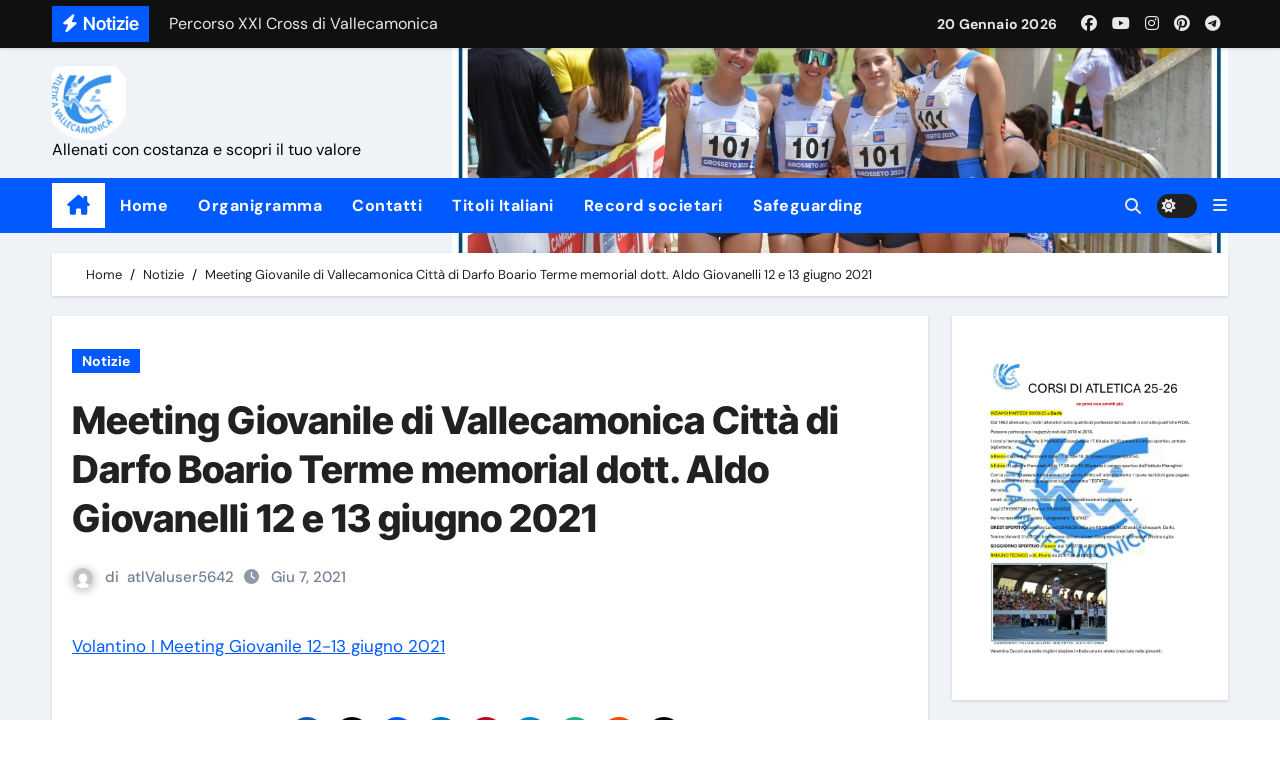

--- FILE ---
content_type: text/html; charset=UTF-8
request_url: https://www.atletica-vallecamonica.it/notizie/meeting-giovanile-di-vallecamonica-citta-di-darfo-boario-terme-memorial-dott-aldo-giovanelli-12-e-13-giugno-2021/
body_size: 17631
content:
<!-- =========================
  Page Breadcrumb   
============================== -->
<!DOCTYPE html>
<html lang="it-IT">
<head>
<meta charset="UTF-8">
<meta name="viewport" content="width=device-width, initial-scale=1">
<link rel="profile" href="http://gmpg.org/xfn/11">
<title>Meeting Giovanile di Vallecamonica Città di Darfo Boario Terme memorial dott. Aldo Giovanelli 12 e 13 giugno 2021</title>
<meta name='robots' content='max-image-preview:large' />
<link rel="alternate" type="application/rss+xml" title=" &raquo; Feed" href="https://www.atletica-vallecamonica.it/feed/" />
<link rel="alternate" type="application/rss+xml" title=" &raquo; Feed dei commenti" href="https://www.atletica-vallecamonica.it/comments/feed/" />
<link rel="alternate" type="application/rss+xml" title=" &raquo; Meeting Giovanile di Vallecamonica Città di Darfo Boario Terme memorial dott. Aldo Giovanelli 12 e 13 giugno 2021 Feed dei commenti" href="https://www.atletica-vallecamonica.it/notizie/meeting-giovanile-di-vallecamonica-citta-di-darfo-boario-terme-memorial-dott-aldo-giovanelli-12-e-13-giugno-2021/feed/" />
<link rel="alternate" title="oEmbed (JSON)" type="application/json+oembed" href="https://www.atletica-vallecamonica.it/wp-json/oembed/1.0/embed?url=https%3A%2F%2Fwww.atletica-vallecamonica.it%2Fnotizie%2Fmeeting-giovanile-di-vallecamonica-citta-di-darfo-boario-terme-memorial-dott-aldo-giovanelli-12-e-13-giugno-2021%2F" />
<link rel="alternate" title="oEmbed (XML)" type="text/xml+oembed" href="https://www.atletica-vallecamonica.it/wp-json/oembed/1.0/embed?url=https%3A%2F%2Fwww.atletica-vallecamonica.it%2Fnotizie%2Fmeeting-giovanile-di-vallecamonica-citta-di-darfo-boario-terme-memorial-dott-aldo-giovanelli-12-e-13-giugno-2021%2F&#038;format=xml" />
<style id='wp-img-auto-sizes-contain-inline-css' type='text/css'>
img:is([sizes=auto i],[sizes^="auto," i]){contain-intrinsic-size:3000px 1500px}
/*# sourceURL=wp-img-auto-sizes-contain-inline-css */
</style>
<link rel='stylesheet' id='newsair-theme-fonts-css' href='https://www.atletica-vallecamonica.it/wp-content/fonts/c5c7edc975c5484c71af9de12a4d36fb.css?ver=20201110' type='text/css' media='all' />
<style id='wp-emoji-styles-inline-css' type='text/css'>

	img.wp-smiley, img.emoji {
		display: inline !important;
		border: none !important;
		box-shadow: none !important;
		height: 1em !important;
		width: 1em !important;
		margin: 0 0.07em !important;
		vertical-align: -0.1em !important;
		background: none !important;
		padding: 0 !important;
	}
/*# sourceURL=wp-emoji-styles-inline-css */
</style>
<style id='wp-block-library-inline-css' type='text/css'>
:root{--wp-block-synced-color:#7a00df;--wp-block-synced-color--rgb:122,0,223;--wp-bound-block-color:var(--wp-block-synced-color);--wp-editor-canvas-background:#ddd;--wp-admin-theme-color:#007cba;--wp-admin-theme-color--rgb:0,124,186;--wp-admin-theme-color-darker-10:#006ba1;--wp-admin-theme-color-darker-10--rgb:0,107,160.5;--wp-admin-theme-color-darker-20:#005a87;--wp-admin-theme-color-darker-20--rgb:0,90,135;--wp-admin-border-width-focus:2px}@media (min-resolution:192dpi){:root{--wp-admin-border-width-focus:1.5px}}.wp-element-button{cursor:pointer}:root .has-very-light-gray-background-color{background-color:#eee}:root .has-very-dark-gray-background-color{background-color:#313131}:root .has-very-light-gray-color{color:#eee}:root .has-very-dark-gray-color{color:#313131}:root .has-vivid-green-cyan-to-vivid-cyan-blue-gradient-background{background:linear-gradient(135deg,#00d084,#0693e3)}:root .has-purple-crush-gradient-background{background:linear-gradient(135deg,#34e2e4,#4721fb 50%,#ab1dfe)}:root .has-hazy-dawn-gradient-background{background:linear-gradient(135deg,#faaca8,#dad0ec)}:root .has-subdued-olive-gradient-background{background:linear-gradient(135deg,#fafae1,#67a671)}:root .has-atomic-cream-gradient-background{background:linear-gradient(135deg,#fdd79a,#004a59)}:root .has-nightshade-gradient-background{background:linear-gradient(135deg,#330968,#31cdcf)}:root .has-midnight-gradient-background{background:linear-gradient(135deg,#020381,#2874fc)}:root{--wp--preset--font-size--normal:16px;--wp--preset--font-size--huge:42px}.has-regular-font-size{font-size:1em}.has-larger-font-size{font-size:2.625em}.has-normal-font-size{font-size:var(--wp--preset--font-size--normal)}.has-huge-font-size{font-size:var(--wp--preset--font-size--huge)}.has-text-align-center{text-align:center}.has-text-align-left{text-align:left}.has-text-align-right{text-align:right}.has-fit-text{white-space:nowrap!important}#end-resizable-editor-section{display:none}.aligncenter{clear:both}.items-justified-left{justify-content:flex-start}.items-justified-center{justify-content:center}.items-justified-right{justify-content:flex-end}.items-justified-space-between{justify-content:space-between}.screen-reader-text{border:0;clip-path:inset(50%);height:1px;margin:-1px;overflow:hidden;padding:0;position:absolute;width:1px;word-wrap:normal!important}.screen-reader-text:focus{background-color:#ddd;clip-path:none;color:#444;display:block;font-size:1em;height:auto;left:5px;line-height:normal;padding:15px 23px 14px;text-decoration:none;top:5px;width:auto;z-index:100000}html :where(.has-border-color){border-style:solid}html :where([style*=border-top-color]){border-top-style:solid}html :where([style*=border-right-color]){border-right-style:solid}html :where([style*=border-bottom-color]){border-bottom-style:solid}html :where([style*=border-left-color]){border-left-style:solid}html :where([style*=border-width]){border-style:solid}html :where([style*=border-top-width]){border-top-style:solid}html :where([style*=border-right-width]){border-right-style:solid}html :where([style*=border-bottom-width]){border-bottom-style:solid}html :where([style*=border-left-width]){border-left-style:solid}html :where(img[class*=wp-image-]){height:auto;max-width:100%}:where(figure){margin:0 0 1em}html :where(.is-position-sticky){--wp-admin--admin-bar--position-offset:var(--wp-admin--admin-bar--height,0px)}@media screen and (max-width:600px){html :where(.is-position-sticky){--wp-admin--admin-bar--position-offset:0px}}

/*# sourceURL=wp-block-library-inline-css */
</style><style id='wp-block-gallery-inline-css' type='text/css'>
.blocks-gallery-grid:not(.has-nested-images),.wp-block-gallery:not(.has-nested-images){display:flex;flex-wrap:wrap;list-style-type:none;margin:0;padding:0}.blocks-gallery-grid:not(.has-nested-images) .blocks-gallery-image,.blocks-gallery-grid:not(.has-nested-images) .blocks-gallery-item,.wp-block-gallery:not(.has-nested-images) .blocks-gallery-image,.wp-block-gallery:not(.has-nested-images) .blocks-gallery-item{display:flex;flex-direction:column;flex-grow:1;justify-content:center;margin:0 1em 1em 0;position:relative;width:calc(50% - 1em)}.blocks-gallery-grid:not(.has-nested-images) .blocks-gallery-image:nth-of-type(2n),.blocks-gallery-grid:not(.has-nested-images) .blocks-gallery-item:nth-of-type(2n),.wp-block-gallery:not(.has-nested-images) .blocks-gallery-image:nth-of-type(2n),.wp-block-gallery:not(.has-nested-images) .blocks-gallery-item:nth-of-type(2n){margin-right:0}.blocks-gallery-grid:not(.has-nested-images) .blocks-gallery-image figure,.blocks-gallery-grid:not(.has-nested-images) .blocks-gallery-item figure,.wp-block-gallery:not(.has-nested-images) .blocks-gallery-image figure,.wp-block-gallery:not(.has-nested-images) .blocks-gallery-item figure{align-items:flex-end;display:flex;height:100%;justify-content:flex-start;margin:0}.blocks-gallery-grid:not(.has-nested-images) .blocks-gallery-image img,.blocks-gallery-grid:not(.has-nested-images) .blocks-gallery-item img,.wp-block-gallery:not(.has-nested-images) .blocks-gallery-image img,.wp-block-gallery:not(.has-nested-images) .blocks-gallery-item img{display:block;height:auto;max-width:100%;width:auto}.blocks-gallery-grid:not(.has-nested-images) .blocks-gallery-image figcaption,.blocks-gallery-grid:not(.has-nested-images) .blocks-gallery-item figcaption,.wp-block-gallery:not(.has-nested-images) .blocks-gallery-image figcaption,.wp-block-gallery:not(.has-nested-images) .blocks-gallery-item figcaption{background:linear-gradient(0deg,#000000b3,#0000004d 70%,#0000);bottom:0;box-sizing:border-box;color:#fff;font-size:.8em;margin:0;max-height:100%;overflow:auto;padding:3em .77em .7em;position:absolute;text-align:center;width:100%;z-index:2}.blocks-gallery-grid:not(.has-nested-images) .blocks-gallery-image figcaption img,.blocks-gallery-grid:not(.has-nested-images) .blocks-gallery-item figcaption img,.wp-block-gallery:not(.has-nested-images) .blocks-gallery-image figcaption img,.wp-block-gallery:not(.has-nested-images) .blocks-gallery-item figcaption img{display:inline}.blocks-gallery-grid:not(.has-nested-images) figcaption,.wp-block-gallery:not(.has-nested-images) figcaption{flex-grow:1}.blocks-gallery-grid:not(.has-nested-images).is-cropped .blocks-gallery-image a,.blocks-gallery-grid:not(.has-nested-images).is-cropped .blocks-gallery-image img,.blocks-gallery-grid:not(.has-nested-images).is-cropped .blocks-gallery-item a,.blocks-gallery-grid:not(.has-nested-images).is-cropped .blocks-gallery-item img,.wp-block-gallery:not(.has-nested-images).is-cropped .blocks-gallery-image a,.wp-block-gallery:not(.has-nested-images).is-cropped .blocks-gallery-image img,.wp-block-gallery:not(.has-nested-images).is-cropped .blocks-gallery-item a,.wp-block-gallery:not(.has-nested-images).is-cropped .blocks-gallery-item img{flex:1;height:100%;object-fit:cover;width:100%}.blocks-gallery-grid:not(.has-nested-images).columns-1 .blocks-gallery-image,.blocks-gallery-grid:not(.has-nested-images).columns-1 .blocks-gallery-item,.wp-block-gallery:not(.has-nested-images).columns-1 .blocks-gallery-image,.wp-block-gallery:not(.has-nested-images).columns-1 .blocks-gallery-item{margin-right:0;width:100%}@media (min-width:600px){.blocks-gallery-grid:not(.has-nested-images).columns-3 .blocks-gallery-image,.blocks-gallery-grid:not(.has-nested-images).columns-3 .blocks-gallery-item,.wp-block-gallery:not(.has-nested-images).columns-3 .blocks-gallery-image,.wp-block-gallery:not(.has-nested-images).columns-3 .blocks-gallery-item{margin-right:1em;width:calc(33.33333% - .66667em)}.blocks-gallery-grid:not(.has-nested-images).columns-4 .blocks-gallery-image,.blocks-gallery-grid:not(.has-nested-images).columns-4 .blocks-gallery-item,.wp-block-gallery:not(.has-nested-images).columns-4 .blocks-gallery-image,.wp-block-gallery:not(.has-nested-images).columns-4 .blocks-gallery-item{margin-right:1em;width:calc(25% - .75em)}.blocks-gallery-grid:not(.has-nested-images).columns-5 .blocks-gallery-image,.blocks-gallery-grid:not(.has-nested-images).columns-5 .blocks-gallery-item,.wp-block-gallery:not(.has-nested-images).columns-5 .blocks-gallery-image,.wp-block-gallery:not(.has-nested-images).columns-5 .blocks-gallery-item{margin-right:1em;width:calc(20% - .8em)}.blocks-gallery-grid:not(.has-nested-images).columns-6 .blocks-gallery-image,.blocks-gallery-grid:not(.has-nested-images).columns-6 .blocks-gallery-item,.wp-block-gallery:not(.has-nested-images).columns-6 .blocks-gallery-image,.wp-block-gallery:not(.has-nested-images).columns-6 .blocks-gallery-item{margin-right:1em;width:calc(16.66667% - .83333em)}.blocks-gallery-grid:not(.has-nested-images).columns-7 .blocks-gallery-image,.blocks-gallery-grid:not(.has-nested-images).columns-7 .blocks-gallery-item,.wp-block-gallery:not(.has-nested-images).columns-7 .blocks-gallery-image,.wp-block-gallery:not(.has-nested-images).columns-7 .blocks-gallery-item{margin-right:1em;width:calc(14.28571% - .85714em)}.blocks-gallery-grid:not(.has-nested-images).columns-8 .blocks-gallery-image,.blocks-gallery-grid:not(.has-nested-images).columns-8 .blocks-gallery-item,.wp-block-gallery:not(.has-nested-images).columns-8 .blocks-gallery-image,.wp-block-gallery:not(.has-nested-images).columns-8 .blocks-gallery-item{margin-right:1em;width:calc(12.5% - .875em)}.blocks-gallery-grid:not(.has-nested-images).columns-1 .blocks-gallery-image:nth-of-type(1n),.blocks-gallery-grid:not(.has-nested-images).columns-1 .blocks-gallery-item:nth-of-type(1n),.blocks-gallery-grid:not(.has-nested-images).columns-2 .blocks-gallery-image:nth-of-type(2n),.blocks-gallery-grid:not(.has-nested-images).columns-2 .blocks-gallery-item:nth-of-type(2n),.blocks-gallery-grid:not(.has-nested-images).columns-3 .blocks-gallery-image:nth-of-type(3n),.blocks-gallery-grid:not(.has-nested-images).columns-3 .blocks-gallery-item:nth-of-type(3n),.blocks-gallery-grid:not(.has-nested-images).columns-4 .blocks-gallery-image:nth-of-type(4n),.blocks-gallery-grid:not(.has-nested-images).columns-4 .blocks-gallery-item:nth-of-type(4n),.blocks-gallery-grid:not(.has-nested-images).columns-5 .blocks-gallery-image:nth-of-type(5n),.blocks-gallery-grid:not(.has-nested-images).columns-5 .blocks-gallery-item:nth-of-type(5n),.blocks-gallery-grid:not(.has-nested-images).columns-6 .blocks-gallery-image:nth-of-type(6n),.blocks-gallery-grid:not(.has-nested-images).columns-6 .blocks-gallery-item:nth-of-type(6n),.blocks-gallery-grid:not(.has-nested-images).columns-7 .blocks-gallery-image:nth-of-type(7n),.blocks-gallery-grid:not(.has-nested-images).columns-7 .blocks-gallery-item:nth-of-type(7n),.blocks-gallery-grid:not(.has-nested-images).columns-8 .blocks-gallery-image:nth-of-type(8n),.blocks-gallery-grid:not(.has-nested-images).columns-8 .blocks-gallery-item:nth-of-type(8n),.wp-block-gallery:not(.has-nested-images).columns-1 .blocks-gallery-image:nth-of-type(1n),.wp-block-gallery:not(.has-nested-images).columns-1 .blocks-gallery-item:nth-of-type(1n),.wp-block-gallery:not(.has-nested-images).columns-2 .blocks-gallery-image:nth-of-type(2n),.wp-block-gallery:not(.has-nested-images).columns-2 .blocks-gallery-item:nth-of-type(2n),.wp-block-gallery:not(.has-nested-images).columns-3 .blocks-gallery-image:nth-of-type(3n),.wp-block-gallery:not(.has-nested-images).columns-3 .blocks-gallery-item:nth-of-type(3n),.wp-block-gallery:not(.has-nested-images).columns-4 .blocks-gallery-image:nth-of-type(4n),.wp-block-gallery:not(.has-nested-images).columns-4 .blocks-gallery-item:nth-of-type(4n),.wp-block-gallery:not(.has-nested-images).columns-5 .blocks-gallery-image:nth-of-type(5n),.wp-block-gallery:not(.has-nested-images).columns-5 .blocks-gallery-item:nth-of-type(5n),.wp-block-gallery:not(.has-nested-images).columns-6 .blocks-gallery-image:nth-of-type(6n),.wp-block-gallery:not(.has-nested-images).columns-6 .blocks-gallery-item:nth-of-type(6n),.wp-block-gallery:not(.has-nested-images).columns-7 .blocks-gallery-image:nth-of-type(7n),.wp-block-gallery:not(.has-nested-images).columns-7 .blocks-gallery-item:nth-of-type(7n),.wp-block-gallery:not(.has-nested-images).columns-8 .blocks-gallery-image:nth-of-type(8n),.wp-block-gallery:not(.has-nested-images).columns-8 .blocks-gallery-item:nth-of-type(8n){margin-right:0}}.blocks-gallery-grid:not(.has-nested-images) .blocks-gallery-image:last-child,.blocks-gallery-grid:not(.has-nested-images) .blocks-gallery-item:last-child,.wp-block-gallery:not(.has-nested-images) .blocks-gallery-image:last-child,.wp-block-gallery:not(.has-nested-images) .blocks-gallery-item:last-child{margin-right:0}.blocks-gallery-grid:not(.has-nested-images).alignleft,.blocks-gallery-grid:not(.has-nested-images).alignright,.wp-block-gallery:not(.has-nested-images).alignleft,.wp-block-gallery:not(.has-nested-images).alignright{max-width:420px;width:100%}.blocks-gallery-grid:not(.has-nested-images).aligncenter .blocks-gallery-item figure,.wp-block-gallery:not(.has-nested-images).aligncenter .blocks-gallery-item figure{justify-content:center}.wp-block-gallery:not(.is-cropped) .blocks-gallery-item{align-self:flex-start}figure.wp-block-gallery.has-nested-images{align-items:normal}.wp-block-gallery.has-nested-images figure.wp-block-image:not(#individual-image){margin:0;width:calc(50% - var(--wp--style--unstable-gallery-gap, 16px)/2)}.wp-block-gallery.has-nested-images figure.wp-block-image{box-sizing:border-box;display:flex;flex-direction:column;flex-grow:1;justify-content:center;max-width:100%;position:relative}.wp-block-gallery.has-nested-images figure.wp-block-image>a,.wp-block-gallery.has-nested-images figure.wp-block-image>div{flex-direction:column;flex-grow:1;margin:0}.wp-block-gallery.has-nested-images figure.wp-block-image img{display:block;height:auto;max-width:100%!important;width:auto}.wp-block-gallery.has-nested-images figure.wp-block-image figcaption,.wp-block-gallery.has-nested-images figure.wp-block-image:has(figcaption):before{bottom:0;left:0;max-height:100%;position:absolute;right:0}.wp-block-gallery.has-nested-images figure.wp-block-image:has(figcaption):before{backdrop-filter:blur(3px);content:"";height:100%;-webkit-mask-image:linear-gradient(0deg,#000 20%,#0000);mask-image:linear-gradient(0deg,#000 20%,#0000);max-height:40%;pointer-events:none}.wp-block-gallery.has-nested-images figure.wp-block-image figcaption{box-sizing:border-box;color:#fff;font-size:13px;margin:0;overflow:auto;padding:1em;text-align:center;text-shadow:0 0 1.5px #000}.wp-block-gallery.has-nested-images figure.wp-block-image figcaption::-webkit-scrollbar{height:12px;width:12px}.wp-block-gallery.has-nested-images figure.wp-block-image figcaption::-webkit-scrollbar-track{background-color:initial}.wp-block-gallery.has-nested-images figure.wp-block-image figcaption::-webkit-scrollbar-thumb{background-clip:padding-box;background-color:initial;border:3px solid #0000;border-radius:8px}.wp-block-gallery.has-nested-images figure.wp-block-image figcaption:focus-within::-webkit-scrollbar-thumb,.wp-block-gallery.has-nested-images figure.wp-block-image figcaption:focus::-webkit-scrollbar-thumb,.wp-block-gallery.has-nested-images figure.wp-block-image figcaption:hover::-webkit-scrollbar-thumb{background-color:#fffc}.wp-block-gallery.has-nested-images figure.wp-block-image figcaption{scrollbar-color:#0000 #0000;scrollbar-gutter:stable both-edges;scrollbar-width:thin}.wp-block-gallery.has-nested-images figure.wp-block-image figcaption:focus,.wp-block-gallery.has-nested-images figure.wp-block-image figcaption:focus-within,.wp-block-gallery.has-nested-images figure.wp-block-image figcaption:hover{scrollbar-color:#fffc #0000}.wp-block-gallery.has-nested-images figure.wp-block-image figcaption{will-change:transform}@media (hover:none){.wp-block-gallery.has-nested-images figure.wp-block-image figcaption{scrollbar-color:#fffc #0000}}.wp-block-gallery.has-nested-images figure.wp-block-image figcaption{background:linear-gradient(0deg,#0006,#0000)}.wp-block-gallery.has-nested-images figure.wp-block-image figcaption img{display:inline}.wp-block-gallery.has-nested-images figure.wp-block-image figcaption a{color:inherit}.wp-block-gallery.has-nested-images figure.wp-block-image.has-custom-border img{box-sizing:border-box}.wp-block-gallery.has-nested-images figure.wp-block-image.has-custom-border>a,.wp-block-gallery.has-nested-images figure.wp-block-image.has-custom-border>div,.wp-block-gallery.has-nested-images figure.wp-block-image.is-style-rounded>a,.wp-block-gallery.has-nested-images figure.wp-block-image.is-style-rounded>div{flex:1 1 auto}.wp-block-gallery.has-nested-images figure.wp-block-image.has-custom-border figcaption,.wp-block-gallery.has-nested-images figure.wp-block-image.is-style-rounded figcaption{background:none;color:inherit;flex:initial;margin:0;padding:10px 10px 9px;position:relative;text-shadow:none}.wp-block-gallery.has-nested-images figure.wp-block-image.has-custom-border:before,.wp-block-gallery.has-nested-images figure.wp-block-image.is-style-rounded:before{content:none}.wp-block-gallery.has-nested-images figcaption{flex-basis:100%;flex-grow:1;text-align:center}.wp-block-gallery.has-nested-images:not(.is-cropped) figure.wp-block-image:not(#individual-image){margin-bottom:auto;margin-top:0}.wp-block-gallery.has-nested-images.is-cropped figure.wp-block-image:not(#individual-image){align-self:inherit}.wp-block-gallery.has-nested-images.is-cropped figure.wp-block-image:not(#individual-image)>a,.wp-block-gallery.has-nested-images.is-cropped figure.wp-block-image:not(#individual-image)>div:not(.components-drop-zone){display:flex}.wp-block-gallery.has-nested-images.is-cropped figure.wp-block-image:not(#individual-image) a,.wp-block-gallery.has-nested-images.is-cropped figure.wp-block-image:not(#individual-image) img{flex:1 0 0%;height:100%;object-fit:cover;width:100%}.wp-block-gallery.has-nested-images.columns-1 figure.wp-block-image:not(#individual-image){width:100%}@media (min-width:600px){.wp-block-gallery.has-nested-images.columns-3 figure.wp-block-image:not(#individual-image){width:calc(33.33333% - var(--wp--style--unstable-gallery-gap, 16px)*.66667)}.wp-block-gallery.has-nested-images.columns-4 figure.wp-block-image:not(#individual-image){width:calc(25% - var(--wp--style--unstable-gallery-gap, 16px)*.75)}.wp-block-gallery.has-nested-images.columns-5 figure.wp-block-image:not(#individual-image){width:calc(20% - var(--wp--style--unstable-gallery-gap, 16px)*.8)}.wp-block-gallery.has-nested-images.columns-6 figure.wp-block-image:not(#individual-image){width:calc(16.66667% - var(--wp--style--unstable-gallery-gap, 16px)*.83333)}.wp-block-gallery.has-nested-images.columns-7 figure.wp-block-image:not(#individual-image){width:calc(14.28571% - var(--wp--style--unstable-gallery-gap, 16px)*.85714)}.wp-block-gallery.has-nested-images.columns-8 figure.wp-block-image:not(#individual-image){width:calc(12.5% - var(--wp--style--unstable-gallery-gap, 16px)*.875)}.wp-block-gallery.has-nested-images.columns-default figure.wp-block-image:not(#individual-image){width:calc(33.33% - var(--wp--style--unstable-gallery-gap, 16px)*.66667)}.wp-block-gallery.has-nested-images.columns-default figure.wp-block-image:not(#individual-image):first-child:nth-last-child(2),.wp-block-gallery.has-nested-images.columns-default figure.wp-block-image:not(#individual-image):first-child:nth-last-child(2)~figure.wp-block-image:not(#individual-image){width:calc(50% - var(--wp--style--unstable-gallery-gap, 16px)*.5)}.wp-block-gallery.has-nested-images.columns-default figure.wp-block-image:not(#individual-image):first-child:last-child{width:100%}}.wp-block-gallery.has-nested-images.alignleft,.wp-block-gallery.has-nested-images.alignright{max-width:420px;width:100%}.wp-block-gallery.has-nested-images.aligncenter{justify-content:center}
/*# sourceURL=https://www.atletica-vallecamonica.it/wp-includes/blocks/gallery/style.min.css */
</style>
<style id='wp-block-gallery-theme-inline-css' type='text/css'>
.blocks-gallery-caption{color:#555;font-size:13px;text-align:center}.is-dark-theme .blocks-gallery-caption{color:#ffffffa6}
/*# sourceURL=https://www.atletica-vallecamonica.it/wp-includes/blocks/gallery/theme.min.css */
</style>
<style id='wp-block-image-inline-css' type='text/css'>
.wp-block-image>a,.wp-block-image>figure>a{display:inline-block}.wp-block-image img{box-sizing:border-box;height:auto;max-width:100%;vertical-align:bottom}@media not (prefers-reduced-motion){.wp-block-image img.hide{visibility:hidden}.wp-block-image img.show{animation:show-content-image .4s}}.wp-block-image[style*=border-radius] img,.wp-block-image[style*=border-radius]>a{border-radius:inherit}.wp-block-image.has-custom-border img{box-sizing:border-box}.wp-block-image.aligncenter{text-align:center}.wp-block-image.alignfull>a,.wp-block-image.alignwide>a{width:100%}.wp-block-image.alignfull img,.wp-block-image.alignwide img{height:auto;width:100%}.wp-block-image .aligncenter,.wp-block-image .alignleft,.wp-block-image .alignright,.wp-block-image.aligncenter,.wp-block-image.alignleft,.wp-block-image.alignright{display:table}.wp-block-image .aligncenter>figcaption,.wp-block-image .alignleft>figcaption,.wp-block-image .alignright>figcaption,.wp-block-image.aligncenter>figcaption,.wp-block-image.alignleft>figcaption,.wp-block-image.alignright>figcaption{caption-side:bottom;display:table-caption}.wp-block-image .alignleft{float:left;margin:.5em 1em .5em 0}.wp-block-image .alignright{float:right;margin:.5em 0 .5em 1em}.wp-block-image .aligncenter{margin-left:auto;margin-right:auto}.wp-block-image :where(figcaption){margin-bottom:1em;margin-top:.5em}.wp-block-image.is-style-circle-mask img{border-radius:9999px}@supports ((-webkit-mask-image:none) or (mask-image:none)) or (-webkit-mask-image:none){.wp-block-image.is-style-circle-mask img{border-radius:0;-webkit-mask-image:url('data:image/svg+xml;utf8,<svg viewBox="0 0 100 100" xmlns="http://www.w3.org/2000/svg"><circle cx="50" cy="50" r="50"/></svg>');mask-image:url('data:image/svg+xml;utf8,<svg viewBox="0 0 100 100" xmlns="http://www.w3.org/2000/svg"><circle cx="50" cy="50" r="50"/></svg>');mask-mode:alpha;-webkit-mask-position:center;mask-position:center;-webkit-mask-repeat:no-repeat;mask-repeat:no-repeat;-webkit-mask-size:contain;mask-size:contain}}:root :where(.wp-block-image.is-style-rounded img,.wp-block-image .is-style-rounded img){border-radius:9999px}.wp-block-image figure{margin:0}.wp-lightbox-container{display:flex;flex-direction:column;position:relative}.wp-lightbox-container img{cursor:zoom-in}.wp-lightbox-container img:hover+button{opacity:1}.wp-lightbox-container button{align-items:center;backdrop-filter:blur(16px) saturate(180%);background-color:#5a5a5a40;border:none;border-radius:4px;cursor:zoom-in;display:flex;height:20px;justify-content:center;opacity:0;padding:0;position:absolute;right:16px;text-align:center;top:16px;width:20px;z-index:100}@media not (prefers-reduced-motion){.wp-lightbox-container button{transition:opacity .2s ease}}.wp-lightbox-container button:focus-visible{outline:3px auto #5a5a5a40;outline:3px auto -webkit-focus-ring-color;outline-offset:3px}.wp-lightbox-container button:hover{cursor:pointer;opacity:1}.wp-lightbox-container button:focus{opacity:1}.wp-lightbox-container button:focus,.wp-lightbox-container button:hover,.wp-lightbox-container button:not(:hover):not(:active):not(.has-background){background-color:#5a5a5a40;border:none}.wp-lightbox-overlay{box-sizing:border-box;cursor:zoom-out;height:100vh;left:0;overflow:hidden;position:fixed;top:0;visibility:hidden;width:100%;z-index:100000}.wp-lightbox-overlay .close-button{align-items:center;cursor:pointer;display:flex;justify-content:center;min-height:40px;min-width:40px;padding:0;position:absolute;right:calc(env(safe-area-inset-right) + 16px);top:calc(env(safe-area-inset-top) + 16px);z-index:5000000}.wp-lightbox-overlay .close-button:focus,.wp-lightbox-overlay .close-button:hover,.wp-lightbox-overlay .close-button:not(:hover):not(:active):not(.has-background){background:none;border:none}.wp-lightbox-overlay .lightbox-image-container{height:var(--wp--lightbox-container-height);left:50%;overflow:hidden;position:absolute;top:50%;transform:translate(-50%,-50%);transform-origin:top left;width:var(--wp--lightbox-container-width);z-index:9999999999}.wp-lightbox-overlay .wp-block-image{align-items:center;box-sizing:border-box;display:flex;height:100%;justify-content:center;margin:0;position:relative;transform-origin:0 0;width:100%;z-index:3000000}.wp-lightbox-overlay .wp-block-image img{height:var(--wp--lightbox-image-height);min-height:var(--wp--lightbox-image-height);min-width:var(--wp--lightbox-image-width);width:var(--wp--lightbox-image-width)}.wp-lightbox-overlay .wp-block-image figcaption{display:none}.wp-lightbox-overlay button{background:none;border:none}.wp-lightbox-overlay .scrim{background-color:#fff;height:100%;opacity:.9;position:absolute;width:100%;z-index:2000000}.wp-lightbox-overlay.active{visibility:visible}@media not (prefers-reduced-motion){.wp-lightbox-overlay.active{animation:turn-on-visibility .25s both}.wp-lightbox-overlay.active img{animation:turn-on-visibility .35s both}.wp-lightbox-overlay.show-closing-animation:not(.active){animation:turn-off-visibility .35s both}.wp-lightbox-overlay.show-closing-animation:not(.active) img{animation:turn-off-visibility .25s both}.wp-lightbox-overlay.zoom.active{animation:none;opacity:1;visibility:visible}.wp-lightbox-overlay.zoom.active .lightbox-image-container{animation:lightbox-zoom-in .4s}.wp-lightbox-overlay.zoom.active .lightbox-image-container img{animation:none}.wp-lightbox-overlay.zoom.active .scrim{animation:turn-on-visibility .4s forwards}.wp-lightbox-overlay.zoom.show-closing-animation:not(.active){animation:none}.wp-lightbox-overlay.zoom.show-closing-animation:not(.active) .lightbox-image-container{animation:lightbox-zoom-out .4s}.wp-lightbox-overlay.zoom.show-closing-animation:not(.active) .lightbox-image-container img{animation:none}.wp-lightbox-overlay.zoom.show-closing-animation:not(.active) .scrim{animation:turn-off-visibility .4s forwards}}@keyframes show-content-image{0%{visibility:hidden}99%{visibility:hidden}to{visibility:visible}}@keyframes turn-on-visibility{0%{opacity:0}to{opacity:1}}@keyframes turn-off-visibility{0%{opacity:1;visibility:visible}99%{opacity:0;visibility:visible}to{opacity:0;visibility:hidden}}@keyframes lightbox-zoom-in{0%{transform:translate(calc((-100vw + var(--wp--lightbox-scrollbar-width))/2 + var(--wp--lightbox-initial-left-position)),calc(-50vh + var(--wp--lightbox-initial-top-position))) scale(var(--wp--lightbox-scale))}to{transform:translate(-50%,-50%) scale(1)}}@keyframes lightbox-zoom-out{0%{transform:translate(-50%,-50%) scale(1);visibility:visible}99%{visibility:visible}to{transform:translate(calc((-100vw + var(--wp--lightbox-scrollbar-width))/2 + var(--wp--lightbox-initial-left-position)),calc(-50vh + var(--wp--lightbox-initial-top-position))) scale(var(--wp--lightbox-scale));visibility:hidden}}
/*# sourceURL=https://www.atletica-vallecamonica.it/wp-includes/blocks/image/style.min.css */
</style>
<style id='wp-block-image-theme-inline-css' type='text/css'>
:root :where(.wp-block-image figcaption){color:#555;font-size:13px;text-align:center}.is-dark-theme :root :where(.wp-block-image figcaption){color:#ffffffa6}.wp-block-image{margin:0 0 1em}
/*# sourceURL=https://www.atletica-vallecamonica.it/wp-includes/blocks/image/theme.min.css */
</style>
<style id='wp-block-columns-inline-css' type='text/css'>
.wp-block-columns{box-sizing:border-box;display:flex;flex-wrap:wrap!important}@media (min-width:782px){.wp-block-columns{flex-wrap:nowrap!important}}.wp-block-columns{align-items:normal!important}.wp-block-columns.are-vertically-aligned-top{align-items:flex-start}.wp-block-columns.are-vertically-aligned-center{align-items:center}.wp-block-columns.are-vertically-aligned-bottom{align-items:flex-end}@media (max-width:781px){.wp-block-columns:not(.is-not-stacked-on-mobile)>.wp-block-column{flex-basis:100%!important}}@media (min-width:782px){.wp-block-columns:not(.is-not-stacked-on-mobile)>.wp-block-column{flex-basis:0;flex-grow:1}.wp-block-columns:not(.is-not-stacked-on-mobile)>.wp-block-column[style*=flex-basis]{flex-grow:0}}.wp-block-columns.is-not-stacked-on-mobile{flex-wrap:nowrap!important}.wp-block-columns.is-not-stacked-on-mobile>.wp-block-column{flex-basis:0;flex-grow:1}.wp-block-columns.is-not-stacked-on-mobile>.wp-block-column[style*=flex-basis]{flex-grow:0}:where(.wp-block-columns){margin-bottom:1.75em}:where(.wp-block-columns.has-background){padding:1.25em 2.375em}.wp-block-column{flex-grow:1;min-width:0;overflow-wrap:break-word;word-break:break-word}.wp-block-column.is-vertically-aligned-top{align-self:flex-start}.wp-block-column.is-vertically-aligned-center{align-self:center}.wp-block-column.is-vertically-aligned-bottom{align-self:flex-end}.wp-block-column.is-vertically-aligned-stretch{align-self:stretch}.wp-block-column.is-vertically-aligned-bottom,.wp-block-column.is-vertically-aligned-center,.wp-block-column.is-vertically-aligned-top{width:100%}
/*# sourceURL=https://www.atletica-vallecamonica.it/wp-includes/blocks/columns/style.min.css */
</style>
<style id='global-styles-inline-css' type='text/css'>
:root{--wp--preset--aspect-ratio--square: 1;--wp--preset--aspect-ratio--4-3: 4/3;--wp--preset--aspect-ratio--3-4: 3/4;--wp--preset--aspect-ratio--3-2: 3/2;--wp--preset--aspect-ratio--2-3: 2/3;--wp--preset--aspect-ratio--16-9: 16/9;--wp--preset--aspect-ratio--9-16: 9/16;--wp--preset--color--black: #000000;--wp--preset--color--cyan-bluish-gray: #abb8c3;--wp--preset--color--white: #ffffff;--wp--preset--color--pale-pink: #f78da7;--wp--preset--color--vivid-red: #cf2e2e;--wp--preset--color--luminous-vivid-orange: #ff6900;--wp--preset--color--luminous-vivid-amber: #fcb900;--wp--preset--color--light-green-cyan: #7bdcb5;--wp--preset--color--vivid-green-cyan: #00d084;--wp--preset--color--pale-cyan-blue: #8ed1fc;--wp--preset--color--vivid-cyan-blue: #0693e3;--wp--preset--color--vivid-purple: #9b51e0;--wp--preset--gradient--vivid-cyan-blue-to-vivid-purple: linear-gradient(135deg,rgb(6,147,227) 0%,rgb(155,81,224) 100%);--wp--preset--gradient--light-green-cyan-to-vivid-green-cyan: linear-gradient(135deg,rgb(122,220,180) 0%,rgb(0,208,130) 100%);--wp--preset--gradient--luminous-vivid-amber-to-luminous-vivid-orange: linear-gradient(135deg,rgb(252,185,0) 0%,rgb(255,105,0) 100%);--wp--preset--gradient--luminous-vivid-orange-to-vivid-red: linear-gradient(135deg,rgb(255,105,0) 0%,rgb(207,46,46) 100%);--wp--preset--gradient--very-light-gray-to-cyan-bluish-gray: linear-gradient(135deg,rgb(238,238,238) 0%,rgb(169,184,195) 100%);--wp--preset--gradient--cool-to-warm-spectrum: linear-gradient(135deg,rgb(74,234,220) 0%,rgb(151,120,209) 20%,rgb(207,42,186) 40%,rgb(238,44,130) 60%,rgb(251,105,98) 80%,rgb(254,248,76) 100%);--wp--preset--gradient--blush-light-purple: linear-gradient(135deg,rgb(255,206,236) 0%,rgb(152,150,240) 100%);--wp--preset--gradient--blush-bordeaux: linear-gradient(135deg,rgb(254,205,165) 0%,rgb(254,45,45) 50%,rgb(107,0,62) 100%);--wp--preset--gradient--luminous-dusk: linear-gradient(135deg,rgb(255,203,112) 0%,rgb(199,81,192) 50%,rgb(65,88,208) 100%);--wp--preset--gradient--pale-ocean: linear-gradient(135deg,rgb(255,245,203) 0%,rgb(182,227,212) 50%,rgb(51,167,181) 100%);--wp--preset--gradient--electric-grass: linear-gradient(135deg,rgb(202,248,128) 0%,rgb(113,206,126) 100%);--wp--preset--gradient--midnight: linear-gradient(135deg,rgb(2,3,129) 0%,rgb(40,116,252) 100%);--wp--preset--font-size--small: 13px;--wp--preset--font-size--medium: 20px;--wp--preset--font-size--large: 36px;--wp--preset--font-size--x-large: 42px;--wp--preset--spacing--20: 0.44rem;--wp--preset--spacing--30: 0.67rem;--wp--preset--spacing--40: 1rem;--wp--preset--spacing--50: 1.5rem;--wp--preset--spacing--60: 2.25rem;--wp--preset--spacing--70: 3.38rem;--wp--preset--spacing--80: 5.06rem;--wp--preset--shadow--natural: 6px 6px 9px rgba(0, 0, 0, 0.2);--wp--preset--shadow--deep: 12px 12px 50px rgba(0, 0, 0, 0.4);--wp--preset--shadow--sharp: 6px 6px 0px rgba(0, 0, 0, 0.2);--wp--preset--shadow--outlined: 6px 6px 0px -3px rgb(255, 255, 255), 6px 6px rgb(0, 0, 0);--wp--preset--shadow--crisp: 6px 6px 0px rgb(0, 0, 0);}:where(.is-layout-flex){gap: 0.5em;}:where(.is-layout-grid){gap: 0.5em;}body .is-layout-flex{display: flex;}.is-layout-flex{flex-wrap: wrap;align-items: center;}.is-layout-flex > :is(*, div){margin: 0;}body .is-layout-grid{display: grid;}.is-layout-grid > :is(*, div){margin: 0;}:where(.wp-block-columns.is-layout-flex){gap: 2em;}:where(.wp-block-columns.is-layout-grid){gap: 2em;}:where(.wp-block-post-template.is-layout-flex){gap: 1.25em;}:where(.wp-block-post-template.is-layout-grid){gap: 1.25em;}.has-black-color{color: var(--wp--preset--color--black) !important;}.has-cyan-bluish-gray-color{color: var(--wp--preset--color--cyan-bluish-gray) !important;}.has-white-color{color: var(--wp--preset--color--white) !important;}.has-pale-pink-color{color: var(--wp--preset--color--pale-pink) !important;}.has-vivid-red-color{color: var(--wp--preset--color--vivid-red) !important;}.has-luminous-vivid-orange-color{color: var(--wp--preset--color--luminous-vivid-orange) !important;}.has-luminous-vivid-amber-color{color: var(--wp--preset--color--luminous-vivid-amber) !important;}.has-light-green-cyan-color{color: var(--wp--preset--color--light-green-cyan) !important;}.has-vivid-green-cyan-color{color: var(--wp--preset--color--vivid-green-cyan) !important;}.has-pale-cyan-blue-color{color: var(--wp--preset--color--pale-cyan-blue) !important;}.has-vivid-cyan-blue-color{color: var(--wp--preset--color--vivid-cyan-blue) !important;}.has-vivid-purple-color{color: var(--wp--preset--color--vivid-purple) !important;}.has-black-background-color{background-color: var(--wp--preset--color--black) !important;}.has-cyan-bluish-gray-background-color{background-color: var(--wp--preset--color--cyan-bluish-gray) !important;}.has-white-background-color{background-color: var(--wp--preset--color--white) !important;}.has-pale-pink-background-color{background-color: var(--wp--preset--color--pale-pink) !important;}.has-vivid-red-background-color{background-color: var(--wp--preset--color--vivid-red) !important;}.has-luminous-vivid-orange-background-color{background-color: var(--wp--preset--color--luminous-vivid-orange) !important;}.has-luminous-vivid-amber-background-color{background-color: var(--wp--preset--color--luminous-vivid-amber) !important;}.has-light-green-cyan-background-color{background-color: var(--wp--preset--color--light-green-cyan) !important;}.has-vivid-green-cyan-background-color{background-color: var(--wp--preset--color--vivid-green-cyan) !important;}.has-pale-cyan-blue-background-color{background-color: var(--wp--preset--color--pale-cyan-blue) !important;}.has-vivid-cyan-blue-background-color{background-color: var(--wp--preset--color--vivid-cyan-blue) !important;}.has-vivid-purple-background-color{background-color: var(--wp--preset--color--vivid-purple) !important;}.has-black-border-color{border-color: var(--wp--preset--color--black) !important;}.has-cyan-bluish-gray-border-color{border-color: var(--wp--preset--color--cyan-bluish-gray) !important;}.has-white-border-color{border-color: var(--wp--preset--color--white) !important;}.has-pale-pink-border-color{border-color: var(--wp--preset--color--pale-pink) !important;}.has-vivid-red-border-color{border-color: var(--wp--preset--color--vivid-red) !important;}.has-luminous-vivid-orange-border-color{border-color: var(--wp--preset--color--luminous-vivid-orange) !important;}.has-luminous-vivid-amber-border-color{border-color: var(--wp--preset--color--luminous-vivid-amber) !important;}.has-light-green-cyan-border-color{border-color: var(--wp--preset--color--light-green-cyan) !important;}.has-vivid-green-cyan-border-color{border-color: var(--wp--preset--color--vivid-green-cyan) !important;}.has-pale-cyan-blue-border-color{border-color: var(--wp--preset--color--pale-cyan-blue) !important;}.has-vivid-cyan-blue-border-color{border-color: var(--wp--preset--color--vivid-cyan-blue) !important;}.has-vivid-purple-border-color{border-color: var(--wp--preset--color--vivid-purple) !important;}.has-vivid-cyan-blue-to-vivid-purple-gradient-background{background: var(--wp--preset--gradient--vivid-cyan-blue-to-vivid-purple) !important;}.has-light-green-cyan-to-vivid-green-cyan-gradient-background{background: var(--wp--preset--gradient--light-green-cyan-to-vivid-green-cyan) !important;}.has-luminous-vivid-amber-to-luminous-vivid-orange-gradient-background{background: var(--wp--preset--gradient--luminous-vivid-amber-to-luminous-vivid-orange) !important;}.has-luminous-vivid-orange-to-vivid-red-gradient-background{background: var(--wp--preset--gradient--luminous-vivid-orange-to-vivid-red) !important;}.has-very-light-gray-to-cyan-bluish-gray-gradient-background{background: var(--wp--preset--gradient--very-light-gray-to-cyan-bluish-gray) !important;}.has-cool-to-warm-spectrum-gradient-background{background: var(--wp--preset--gradient--cool-to-warm-spectrum) !important;}.has-blush-light-purple-gradient-background{background: var(--wp--preset--gradient--blush-light-purple) !important;}.has-blush-bordeaux-gradient-background{background: var(--wp--preset--gradient--blush-bordeaux) !important;}.has-luminous-dusk-gradient-background{background: var(--wp--preset--gradient--luminous-dusk) !important;}.has-pale-ocean-gradient-background{background: var(--wp--preset--gradient--pale-ocean) !important;}.has-electric-grass-gradient-background{background: var(--wp--preset--gradient--electric-grass) !important;}.has-midnight-gradient-background{background: var(--wp--preset--gradient--midnight) !important;}.has-small-font-size{font-size: var(--wp--preset--font-size--small) !important;}.has-medium-font-size{font-size: var(--wp--preset--font-size--medium) !important;}.has-large-font-size{font-size: var(--wp--preset--font-size--large) !important;}.has-x-large-font-size{font-size: var(--wp--preset--font-size--x-large) !important;}
:where(.wp-block-columns.is-layout-flex){gap: 2em;}:where(.wp-block-columns.is-layout-grid){gap: 2em;}
/*# sourceURL=global-styles-inline-css */
</style>
<style id='core-block-supports-inline-css' type='text/css'>
.wp-block-gallery.wp-block-gallery-1{--wp--style--unstable-gallery-gap:var( --wp--style--gallery-gap-default, var( --gallery-block--gutter-size, var( --wp--style--block-gap, 0.5em ) ) );gap:var( --wp--style--gallery-gap-default, var( --gallery-block--gutter-size, var( --wp--style--block-gap, 0.5em ) ) );}.wp-block-gallery.wp-block-gallery-2{--wp--style--unstable-gallery-gap:var( --wp--style--gallery-gap-default, var( --gallery-block--gutter-size, var( --wp--style--block-gap, 0.5em ) ) );gap:var( --wp--style--gallery-gap-default, var( --gallery-block--gutter-size, var( --wp--style--block-gap, 0.5em ) ) );}.wp-block-gallery.wp-block-gallery-3{--wp--style--unstable-gallery-gap:var( --wp--style--gallery-gap-default, var( --gallery-block--gutter-size, var( --wp--style--block-gap, 0.5em ) ) );gap:var( --wp--style--gallery-gap-default, var( --gallery-block--gutter-size, var( --wp--style--block-gap, 0.5em ) ) );}.wp-block-gallery.wp-block-gallery-4{--wp--style--unstable-gallery-gap:var( --wp--style--gallery-gap-default, var( --gallery-block--gutter-size, var( --wp--style--block-gap, 0.5em ) ) );gap:var( --wp--style--gallery-gap-default, var( --gallery-block--gutter-size, var( --wp--style--block-gap, 0.5em ) ) );}.wp-container-core-columns-is-layout-9d6595d7{flex-wrap:nowrap;}.wp-block-gallery.wp-block-gallery-5{--wp--style--unstable-gallery-gap:var( --wp--style--gallery-gap-default, var( --gallery-block--gutter-size, var( --wp--style--block-gap, 0.5em ) ) );gap:var( --wp--style--gallery-gap-default, var( --gallery-block--gutter-size, var( --wp--style--block-gap, 0.5em ) ) );}.wp-block-gallery.wp-block-gallery-6{--wp--style--unstable-gallery-gap:var( --wp--style--gallery-gap-default, var( --gallery-block--gutter-size, var( --wp--style--block-gap, 0.5em ) ) );gap:var( --wp--style--gallery-gap-default, var( --gallery-block--gutter-size, var( --wp--style--block-gap, 0.5em ) ) );}
/*# sourceURL=core-block-supports-inline-css */
</style>

<style id='classic-theme-styles-inline-css' type='text/css'>
/*! This file is auto-generated */
.wp-block-button__link{color:#fff;background-color:#32373c;border-radius:9999px;box-shadow:none;text-decoration:none;padding:calc(.667em + 2px) calc(1.333em + 2px);font-size:1.125em}.wp-block-file__button{background:#32373c;color:#fff;text-decoration:none}
/*# sourceURL=/wp-includes/css/classic-themes.min.css */
</style>
<link rel='stylesheet' id='ansar-import-css' href='https://www.atletica-vallecamonica.it/wp-content/plugins/ansar-import/public/css/ansar-import-public.css?ver=2.1.0' type='text/css' media='all' />
<link rel='stylesheet' id='xs-front-style-css' href='https://www.atletica-vallecamonica.it/wp-content/plugins/wp-social/assets/css/frontend.css?ver=3.1.2' type='text/css' media='all' />
<link rel='stylesheet' id='xs_login_font_login_css-css' href='https://www.atletica-vallecamonica.it/wp-content/plugins/wp-social/assets/css/font-icon.css?ver=3.1.2' type='text/css' media='all' />
<link rel='stylesheet' id='all-css-css' href='https://www.atletica-vallecamonica.it/wp-content/themes/newsair/css/all.css?ver=6.9' type='text/css' media='all' />
<link rel='stylesheet' id='dark-css' href='https://www.atletica-vallecamonica.it/wp-content/themes/newsair/css/colors/dark.css?ver=6.9' type='text/css' media='all' />
<link rel='stylesheet' id='default-css' href='https://www.atletica-vallecamonica.it/wp-content/themes/newsair/css/colors/default.css?ver=6.9' type='text/css' media='all' />
<link rel='stylesheet' id='bootstrap-css' href='https://www.atletica-vallecamonica.it/wp-content/themes/newsair/css/bootstrap.css?ver=6.9' type='text/css' media='all' />
<link rel='stylesheet' id='newsair-style-css' href='https://www.atletica-vallecamonica.it/wp-content/themes/newsair/style.css?ver=6.9' type='text/css' media='all' />
<link rel='stylesheet' id='swiper-bundle-css-css' href='https://www.atletica-vallecamonica.it/wp-content/themes/newsair/css/swiper-bundle.css?ver=6.9' type='text/css' media='all' />
<link rel='stylesheet' id='smartmenus-css' href='https://www.atletica-vallecamonica.it/wp-content/themes/newsair/css/jquery.smartmenus.bootstrap.css?ver=6.9' type='text/css' media='all' />
<link rel='stylesheet' id='animate-css' href='https://www.atletica-vallecamonica.it/wp-content/themes/newsair/css/animate.css?ver=6.9' type='text/css' media='all' />
<link rel='stylesheet' id='newsair-custom-css-css' href='https://www.atletica-vallecamonica.it/wp-content/themes/newsair/inc/ansar/customize/css/customizer.css?ver=1.0' type='text/css' media='all' />
<script type="text/javascript" src="https://www.atletica-vallecamonica.it/wp-includes/js/jquery/jquery.min.js?ver=3.7.1" id="jquery-core-js"></script>
<script type="text/javascript" src="https://www.atletica-vallecamonica.it/wp-includes/js/jquery/jquery-migrate.min.js?ver=3.4.1" id="jquery-migrate-js"></script>
<script type="text/javascript" src="https://www.atletica-vallecamonica.it/wp-content/plugins/ansar-import/public/js/ansar-import-public.js?ver=2.1.0" id="ansar-import-js"></script>
<script type="text/javascript" id="xs_front_main_js-js-extra">
/* <![CDATA[ */
var rest_config = {"rest_url":"https://www.atletica-vallecamonica.it/wp-json/","nonce":"bf224c3ebc","insta_enabled":""};
//# sourceURL=xs_front_main_js-js-extra
/* ]]> */
</script>
<script type="text/javascript" src="https://www.atletica-vallecamonica.it/wp-content/plugins/wp-social/assets/js/front-main.js?ver=3.1.2" id="xs_front_main_js-js"></script>
<script type="text/javascript" id="xs_social_custom-js-extra">
/* <![CDATA[ */
var rest_api_conf = {"siteurl":"https://www.atletica-vallecamonica.it","nonce":"bf224c3ebc","root":"https://www.atletica-vallecamonica.it/wp-json/"};
var wsluFrontObj = {"resturl":"https://www.atletica-vallecamonica.it/wp-json/","rest_nonce":"bf224c3ebc"};
//# sourceURL=xs_social_custom-js-extra
/* ]]> */
</script>
<script type="text/javascript" src="https://www.atletica-vallecamonica.it/wp-content/plugins/wp-social/assets/js/social-front.js?ver=6.9" id="xs_social_custom-js"></script>
<script type="text/javascript" src="https://www.atletica-vallecamonica.it/wp-content/themes/newsair/js/navigation.js?ver=6.9" id="newsair-navigation-js"></script>
<script type="text/javascript" src="https://www.atletica-vallecamonica.it/wp-content/themes/newsair/js/bootstrap.js?ver=6.9" id="bootstrap_script-js"></script>
<script type="text/javascript" src="https://www.atletica-vallecamonica.it/wp-content/themes/newsair/js/swiper-bundle.js?ver=6.9" id="swiper-bundle-js"></script>
<script type="text/javascript" src="https://www.atletica-vallecamonica.it/wp-content/themes/newsair/js/hc-sticky.js?ver=6.9" id="sticky-js-js"></script>
<script type="text/javascript" src="https://www.atletica-vallecamonica.it/wp-content/themes/newsair/js/jquery.sticky.js?ver=6.9" id="sticky-header-js-js"></script>
<script type="text/javascript" src="https://www.atletica-vallecamonica.it/wp-content/themes/newsair/js/jquery.smartmenus.js?ver=6.9" id="smartmenus-js-js"></script>
<script type="text/javascript" src="https://www.atletica-vallecamonica.it/wp-content/themes/newsair/js/jquery.smartmenus.bootstrap.js?ver=6.9" id="bootstrap-smartmenus-js-js"></script>
<script type="text/javascript" src="https://www.atletica-vallecamonica.it/wp-content/themes/newsair/js/jquery.cookie.min.js?ver=6.9" id="jquery-cookie-js"></script>
<link rel="https://api.w.org/" href="https://www.atletica-vallecamonica.it/wp-json/" /><link rel="alternate" title="JSON" type="application/json" href="https://www.atletica-vallecamonica.it/wp-json/wp/v2/posts/164" /><link rel="EditURI" type="application/rsd+xml" title="RSD" href="https://www.atletica-vallecamonica.it/xmlrpc.php?rsd" />
<meta name="generator" content="WordPress 6.9" />
<link rel="canonical" href="https://www.atletica-vallecamonica.it/notizie/meeting-giovanile-di-vallecamonica-citta-di-darfo-boario-terme-memorial-dott-aldo-giovanelli-12-e-13-giugno-2021/" />
<link rel='shortlink' href='https://www.atletica-vallecamonica.it/?p=164' />
<link rel="pingback" href="https://www.atletica-vallecamonica.it/xmlrpc.php"><style type="text/css" id="custom-background-css">
    .wrapper { background-color: #}
</style>
<style>
  .bs-blog-post p:nth-of-type(1)::first-letter {
    display: none;
}
</style>
<style>
.bs-header-main {
  background-image: url("https://www.atletica-vallecamonica.it/wp-content/themes/newsair/images/head-back.jpg" );
}
</style>
  <style>
  .bs-default .bs-header-main .inner{
    background-color:  }
  </style>
<style>
  .bs-default .bs-header-main .inner, .bs-headthree .bs-header-main .inner{ 
    height:px; 
  }

  @media (max-width:991px) {
    .bs-default .bs-header-main .inner, .bs-headthree .bs-header-main .inner{ 
      height:px; 
    }
  }
  @media (max-width:576px) {
    .bs-default .bs-header-main .inner, .bs-headthree .bs-header-main .inner{ 
      height:px; 
    }
  }
</style>
    <style type="text/css">
            
        .site-title a,
        .site-description {
            color: #000;
        }

        .site-branding-text .site-title a {
                font-size: 40px;
            }

            @media (max-width: 991.98px)  {
                .site-branding-text .site-title a {
                    font-size: 35px;

                }
            }

            @media (max-width: 575.98px) {
                .site-branding-text .site-title a {
                    font-size: 30px;

                }
            }

        </style>
    <link rel='stylesheet' id='wp-slimstat-frontend-css' href='https://www.atletica-vallecamonica.it/wp-content/plugins/wp-slimstat/admin/assets/css/slimstat.css?ver=5.3.5' type='text/css' media='all' />
</head>
<body class="wp-singular post-template-default single single-post postid-164 single-format-standard wp-custom-logo wp-embed-responsive wp-theme-newsair wide  ta-hide-date-author-in-list defaultcolor" >
<div id="page" class="site">
<a class="skip-link screen-reader-text" href="#content">
Skip to content</a>

<!--wrapper-->
<div class="wrapper" id="custom-background-css">
<!--==================== TOP BAR ====================-->
  <div class="sidenav offcanvas offcanvas-end" tabindex="-1" id="offcanvasExample" aria-labelledby="offcanvasExampleLabel">
    <div class="offcanvas-header">
      <h5 class="offcanvas-title" id="offcanvasExampleLabel"> </h5>
      <a href="#" class="btn_close" data-bs-dismiss="offcanvas" aria-label="Close"><i class="fas fa-times"></i></a>
    </div>
    <div class="offcanvas-body">
      <ul class="nav navbar-nav sm sm-vertical"><li class="nav-item menu-item "><a class="nav-link " href="https://www.atletica-vallecamonica.it/" title="Home">Home</a></li><li class="nav-item menu-item page_item dropdown page-item-9"><a class="nav-link" href="https://www.atletica-vallecamonica.it/20-anni-di-atletica/">20 anni di atletica</a></li><li class="nav-item menu-item page_item dropdown page-item-12"><a class="nav-link" href="https://www.atletica-vallecamonica.it/25-anni-di-atletica/">25 anni di atletica</a></li><li class="nav-item menu-item page_item dropdown page-item-290"><a class="nav-link" href="https://www.atletica-vallecamonica.it/30-anni-di-atletica/">30 anni di atletica</a></li><li class="nav-item menu-item page_item dropdown page-item-211"><a class="nav-link" href="https://www.atletica-vallecamonica.it/40-anni-di-atletica/">40 anni di atletica</a></li><li class="nav-item menu-item page_item dropdown page-item-30"><a class="nav-link" href="https://www.atletica-vallecamonica.it/contatti/">Contatti</a></li><li class="nav-item menu-item page_item dropdown page-item-2"><a class="nav-link" href="https://www.atletica-vallecamonica.it/pagina-di-esempio/">Organigramma</a></li><li class="nav-item menu-item page_item dropdown page-item-338 current_page_parent"><a class="nav-link" href="https://www.atletica-vallecamonica.it/prossimi-appuntamenti/">Prossimi appuntamenti</a></li><li class="nav-item menu-item page_item dropdown page-item-17"><a class="nav-link" href="https://www.atletica-vallecamonica.it/record-societari/">Record societari</a></li><li class="nav-item menu-item page_item dropdown page-item-277"><a class="nav-link" href="https://www.atletica-vallecamonica.it/ricordi/">Ricordi</a></li><li class="nav-item menu-item page_item dropdown page-item-1001"><a class="nav-link" href="https://www.atletica-vallecamonica.it/safeguarding/">Safeguarding</a></li><li class="nav-item menu-item page_item dropdown page-item-271"><a class="nav-link" href="https://www.atletica-vallecamonica.it/titoli-italiani/">Titoli Italiani</a></li></ul>
    </div>
  </div>
    <!--header-->
  <header class="bs-default">
    <!--top-bar-->
    <div class="bs-head-detail d-none d-lg-block">
          <div class="container">
      <div class="row align-items-center">
                    <div class="col-md-7 col-xs-12">
              <div class="mg-latest-news">
                                  <!-- mg-latest-news -->
                    <div class="bn_title">
                      <h5 class="title"><i class="fas fa-bolt"></i><span>Notizie</span></h5>
                    </div>
                 <!-- mg-latest-news_slider -->
                 <div class="mg-latest-news-slider bs swiper-container">
                    <div class="swiper-wrapper">
                                                <div class="swiper-slide">
                            <a href="https://www.atletica-vallecamonica.it/notizie/percorso-xxi-cross-di-vallecamonica/">
                              <span>Percorso XXI Cross di Vallecamonica</span>
                            </a>
                          </div> 
                                                    <div class="swiper-slide">
                            <a href="https://www.atletica-vallecamonica.it/notizie/xxi-cross-di-vallecamonica-3-graffiti-cross/">
                              <span>XXI CROSS DI VALLECAMONICA-3° GRAFFITI CROSS</span>
                            </a>
                          </div> 
                                                    <div class="swiper-slide">
                            <a href="https://www.atletica-vallecamonica.it/notizie/2025/">
                              <span>2025</span>
                            </a>
                          </div> 
                                                    <div class="swiper-slide">
                            <a href="https://www.atletica-vallecamonica.it/notizie/4-corrincastellino/">
                              <span>4° CORRINCASTELLINO</span>
                            </a>
                          </div> 
                                                    <div class="swiper-slide">
                            <a href="https://www.atletica-vallecamonica.it/notizie/09-09-25-si-riparte-con-i-corsi/">
                              <span>09/09/25 Si riparte con i corsi.</span>
                            </a>
                          </div> 
                                                    <div class="swiper-slide">
                            <a href="https://www.atletica-vallecamonica.it/notizie/grosseto-camp-italiani-noi-ceravamo/">
                              <span>GROSSETO CAMP. ITALIANI noi c&#8217;eravamo</span>
                            </a>
                          </div> 
                                                    <div class="swiper-slide">
                            <a href="https://www.atletica-vallecamonica.it/notizie/valentina-ducoli/">
                              <span>Valentina Ducoli</span>
                            </a>
                          </div> 
                                                    <div class="swiper-slide">
                            <a href="https://www.atletica-vallecamonica.it/notizie/correva-l-anno-2016/">
                              <span>Correva l&#8217; anno 2016</span>
                            </a>
                          </div> 
                                                    <div class="swiper-slide">
                            <a href="https://www.atletica-vallecamonica.it/notizie/cross-invernali/">
                              <span>Cross Invernali</span>
                            </a>
                          </div> 
                                                    <div class="swiper-slide">
                            <a href="https://www.atletica-vallecamonica.it/notizie/xx-cross-di-vallecamonica/">
                              <span>XX° CROSS DI VALLECAMONICA</span>
                            </a>
                          </div> 
                           
                    </div>
                  </div>
                  <!-- // mg-latest-news_slider --> 
                </div>
            </div>
            <!--/col-md-6-->
            <div class="col-md-5 col-xs-12">
            <div class="d-flex flex-wrap align-items-center justify-content-end">
                  <div class="top-date ms-1">
            <span class="day">
             20 Gennaio 2026            </span>
        </div>
        <ul class="bs-social d-flex justify-content-center justify-content-lg-end">
              <li>
            <a target="_blank" href="http://facebook.com/AtlVallecamonica">
              <i class="fab fa-facebook"></i>
            </a>
          </li>
                    <li>
            <a target="_blank" href="">
              <i class="fab fa-youtube"></i>
            </a>
          </li>
                    <li>
            <a  href="">
              <i class="fab fa-instagram"></i>
            </a>
          </li>
                    <li>
            <a  href="#">
              <i class="fab fa-pinterest"></i>
            </a>
          </li>
                    <li>
            <a  href="#">
              <i class="fab fa-telegram"></i>
            </a>
          </li>
            </ul>
                </div>
            </div>
            <!--/col-md-6-->
          </div>
        </div>
    </div>
    <!--/top-bar-->
    <div class="clearfix"></div>
    <!-- Main Menu Area-->
      <!-- Main Menu Area-->        
  <div class="bs-header-main">
    <div class="inner">
      <div class="container">
        <div class="row align-items-center">
          <div class="navbar-header col-lg-4 text-start d-none d-lg-block">
              <!-- Display the Custom Logo -->
              <div class="site-logo">
                  <a href="https://www.atletica-vallecamonica.it/" class="navbar-brand" rel="home"><img width="87" height="87" src="https://www.atletica-vallecamonica.it/wp-content/uploads/2024/05/cropped-cropped-logo-e1717161153909-2.png" class="custom-logo" alt="" decoding="async" /></a>              </div>

              <div class="site-branding-text  ">
                                  <p class="site-title"> <a href="https://www.atletica-vallecamonica.it/" rel="home"></a></p>
                                  <p class="site-description">Allenati con costanza e scopri il tuo valore</p>
              </div>
            </div>
                                        <div class="col-lg-8">
                    <div class="header-ads ">
                        <a class="header-ads-img img-fluid" href="#" target="_blank">
                            <img width="1599" height="601" src="https://www.atletica-vallecamonica.it/wp-content/uploads/2025/07/cropped-cropped-WhatsApp-Image-2025-07-06-at-13.24.04.jpeg" class="attachment-full size-full" alt="" decoding="async" fetchpriority="high" srcset="https://www.atletica-vallecamonica.it/wp-content/uploads/2025/07/cropped-cropped-WhatsApp-Image-2025-07-06-at-13.24.04.jpeg 1599w, https://www.atletica-vallecamonica.it/wp-content/uploads/2025/07/cropped-cropped-WhatsApp-Image-2025-07-06-at-13.24.04-300x113.jpeg 300w, https://www.atletica-vallecamonica.it/wp-content/uploads/2025/07/cropped-cropped-WhatsApp-Image-2025-07-06-at-13.24.04-1024x385.jpeg 1024w, https://www.atletica-vallecamonica.it/wp-content/uploads/2025/07/cropped-cropped-WhatsApp-Image-2025-07-06-at-13.24.04-768x289.jpeg 768w, https://www.atletica-vallecamonica.it/wp-content/uploads/2025/07/cropped-cropped-WhatsApp-Image-2025-07-06-at-13.24.04-1536x577.jpeg 1536w" sizes="(max-width: 1599px) 100vw, 1599px" />                        </a>
                    </div>
                </div>
                    </div>
      </div>
    </div>
  </div>
  <!-- /Main Menu Area-->
    <!-- /Main Menu Area-->
     
  <div class="bs-menu-full sticky-header">
    <div class="container">
      <nav class="navbar navbar-expand-lg navbar-wp">
                <!-- Home Icon -->
        <div class="active homebtn home d-none d-lg-flex">
          <a class="title" title="Home" href="https://www.atletica-vallecamonica.it">
            <span class="fa-solid fa-house-chimney"></span>
          </a>
        </div>
        <!-- /Home Icon -->
                <!-- Mobile Header -->
        <div class="m-header align-items-center justify-content-justify">
          <!-- navbar-toggle -->
          <button id="nav-btn" class="navbar-toggler x collapsed" type="button" data-bs-toggle="collapse"
            data-bs-target="#navbar-wp" aria-controls="navbar-wp" aria-expanded="false"
            aria-label="Attiva/disattiva navigazione">
            <span class="icon-bar"></span>
            <span class="icon-bar"></span>
            <span class="icon-bar"></span>
          </button>
          <div class="navbar-header">
            <!-- Display the Custom Logo -->
            <div class="site-logo">
              <a href="https://www.atletica-vallecamonica.it/" class="navbar-brand" rel="home"><img width="87" height="87" src="https://www.atletica-vallecamonica.it/wp-content/uploads/2024/05/cropped-cropped-logo-e1717161153909-2.png" class="custom-logo" alt="" decoding="async" /></a>            </div>
            <div class="site-branding-text  ">
              <div class="site-title"> <a href="https://www.atletica-vallecamonica.it/" rel="home"></a></div>
              <p class="site-description">Allenati con costanza e scopri il tuo valore</p>
            </div>
          </div>
          <div class="right-nav"> 
          <!-- /navbar-toggle -->
                      <a class="msearch ml-auto" data-bs-target="#exampleModal"  href="#" data-bs-toggle="modal"> 
            <i class="fas fa-search"></i> 
          </a>
                  </div>
        </div>
        <!-- /Mobile Header -->
        <div class="collapse navbar-collapse" id="navbar-wp">
          <ul id="menu-menu-principale" class="me-auto nav navbar-nav"><li id="menu-item-5" class="menu-item menu-item-type-custom menu-item-object-custom menu-item-home menu-item-5"><a class="nav-link" title="Home" href="https://www.atletica-vallecamonica.it/">Home</a></li>
<li id="menu-item-6" class="menu-item menu-item-type-post_type menu-item-object-page menu-item-6"><a class="nav-link" title="Organigramma" href="https://www.atletica-vallecamonica.it/pagina-di-esempio/">Organigramma</a></li>
<li id="menu-item-32" class="menu-item menu-item-type-post_type menu-item-object-page menu-item-32"><a class="nav-link" title="Contatti" href="https://www.atletica-vallecamonica.it/contatti/">Contatti</a></li>
<li id="menu-item-659" class="menu-item menu-item-type-post_type menu-item-object-page menu-item-659"><a class="nav-link" title="Titoli Italiani" href="https://www.atletica-vallecamonica.it/titoli-italiani/">Titoli Italiani</a></li>
<li id="menu-item-19" class="menu-item menu-item-type-post_type menu-item-object-page menu-item-19"><a class="nav-link" title="Record societari" href="https://www.atletica-vallecamonica.it/record-societari/">Record societari</a></li>
<li id="menu-item-1002" class="menu-item menu-item-type-post_type menu-item-object-page menu-item-1002"><a class="nav-link" title="Safeguarding" href="https://www.atletica-vallecamonica.it/safeguarding/">Safeguarding</a></li>
</ul>        </div>
        <!-- Right nav -->
        <div class="desk-header right-nav pl-3 ml-auto my-2 my-lg-0 position-relative align-items-center">
                    <a class="msearch ml-auto" data-bs-target="#exampleModal"  href="#" data-bs-toggle="modal"> 
            <i class="fas fa-search"></i> 
          </a>
                  <label class="switch" for="switch">
            <input type="checkbox" name="theme" id="switch" class="defaultcolor" data-skin-mode="defaultcolor">
            <span class="slider"></span>
          </label>
                    <!-- Off Canvas -->
            <a href="#" class="mneu-sidebar offcbtn d-none d-lg-block" data-bs-toggle="offcanvas" data-bs-target="#offcanvasExample" role="button" aria-controls="offcanvas-start" aria-expanded="false">
                <i class="fas fa-bars"></i>
            </a>
            <!-- /Off Canvas -->
                </div>
        <!-- /Right nav -->
      </nav> <!-- /Navigation -->
    </div>
  </div>
    </header>
  <!--/header-->
<main id="content" class="single-class content">
  <div class="container"> 
      <!--row-->
        <div class="row">
          <!--==================== breadcrumb section ====================-->
            <div class="bs-breadcrumb-section">
                <div class="overlay">
                    <div class="container">
                        <div class="row">
                            <nav aria-label="breadcrumb">
                                <ol class="breadcrumb">
                                    <div role="navigation" aria-label="Breadcrumb" class="breadcrumb-trail breadcrumbs" itemprop="breadcrumb"><ul class="breadcrumb trail-items" itemscope itemtype="http://schema.org/BreadcrumbList"><meta name="numberOfItems" content="3" /><meta name="itemListOrder" content="Ascending" /><li itemprop="itemListElement breadcrumb-item" itemscope itemtype="http://schema.org/ListItem" class="trail-item breadcrumb-item  trail-begin"><a href="https://www.atletica-vallecamonica.it/" rel="home" itemprop="item"><span itemprop="name">Home</span></a><meta itemprop="position" content="1" /></li><li itemprop="itemListElement breadcrumb-item" itemscope itemtype="http://schema.org/ListItem" class="trail-item breadcrumb-item "><a href="https://www.atletica-vallecamonica.it/category/notizie/" itemprop="item"><span itemprop="name">Notizie</span></a><meta itemprop="position" content="2" /></li><li itemprop="itemListElement breadcrumb-item" itemscope itemtype="http://schema.org/ListItem" class="trail-item breadcrumb-item  trail-end"><span itemprop="name"><span itemprop="name">Meeting Giovanile di Vallecamonica Città di Darfo Boario Terme memorial dott. Aldo Giovanelli 12 e 13 giugno 2021</span></span><meta itemprop="position" content="3" /></li></ul></div> 
                                </ol>
                            </nav>
                        </div>
                    </div>
                </div>
            </div>
                <!--col-md-->
	<div class="col-lg-9 single content-right">
                <div class="bs-blog-post single"> 
                    <div class="bs-header">
                                        <div class="bs-blog-category">
                                            <a href="https://www.atletica-vallecamonica.it/category/notizie/" style="background-color:#005aff" id="category_1_color" >
                            Notizie                        </a>
                                     </div>
                                        <h1 class="title" title="Meeting Giovanile di Vallecamonica Città di Darfo Boario Terme memorial dott. Aldo Giovanelli 12 e 13 giugno 2021">
                            Meeting Giovanile di Vallecamonica Città di Darfo Boario Terme memorial dott. Aldo Giovanelli 12 e 13 giugno 2021                        </h1>
                        <div class="bs-info-author-block">
                            <div class="bs-blog-meta mb-0">
                                                                <span class="bs-author"><a class="auth" href="https://www.atletica-vallecamonica.it/author/atlvaluser5642/"> <img alt='' src='https://secure.gravatar.com/avatar/ee7a68df2b58460294f9fc15e8e02885e7277ff67bf584017517219d4dfff2af?s=150&#038;d=mm&#038;r=g' srcset='https://secure.gravatar.com/avatar/ee7a68df2b58460294f9fc15e8e02885e7277ff67bf584017517219d4dfff2af?s=300&#038;d=mm&#038;r=g 2x' class='avatar avatar-150 photo' height='150' width='150' decoding='async'/></a> di                                    <a class="ms-1" href="https://www.atletica-vallecamonica.it/author/atlvaluser5642/">atlValuser5642</a>
                                </span>
                                                                <span class="bs-blog-date">
                                    <a href="https://www.atletica-vallecamonica.it/2021/06/">
                                        <time datetime="">
                                            Giu 7, 2021                                        </time>
                                    </a>
                                </span>
                                                            </div>
                        </div>
                    </div>
                                <article class="small single">
                    <div class="entry-content">
                        <p><a href="https://www.atletica-vallecamonica.it/wp-content/uploads/2021/06/Volantino-I-Meeting-Giovanile-12-13-giugno-2021.pdf">Volantino I Meeting Giovanile 12-13 giugno 2021</a></p>

    <div class="xs_social_share_widget xs_share_url after_content 		main_content  wslu-style-1 wslu-share-box-shaped wslu-fill-colored wslu-none wslu-share-horizontal wslu-theme-font-no wslu-main_content">

		
        <ul>
			        </ul>
    </div> 
            <script>
    function pinIt()
    {
      var e = document.createElement('script');
      e.setAttribute('type','text/javascript');
      e.setAttribute('charset','UTF-8');
      e.setAttribute('src','https://assets.pinterest.com/js/pinmarklet.js?r='+Math.random()*99999999);
      document.body.appendChild(e);
    }
    </script>
    <div class="post-share">
        <div class="post-share-icons cf"> 
            <a class="facebook" href="https://www.facebook.com/sharer.php?u=https://www.atletica-vallecamonica.it/notizie/meeting-giovanile-di-vallecamonica-citta-di-darfo-boario-terme-memorial-dott-aldo-giovanelli-12-e-13-giugno-2021/" class="link " target="_blank" >
                <i class="fab fa-facebook"></i>
            </a>
            <a class="x-twitter" href="http://twitter.com/share?url=https://www.atletica-vallecamonica.it/notizie/meeting-giovanile-di-vallecamonica-citta-di-darfo-boario-terme-memorial-dott-aldo-giovanelli-12-e-13-giugno-2021/&#038;text=Meeting%20Giovanile%20di%20Vallecamonica%20Citt%C3%A0%20di%20Darfo%20Boario%20Terme%20memorial%20dott.%20Aldo%20Giovanelli%2012%20e%2013%20giugno%202021" class="link " target="_blank">
                <i class="fa-brands fa-x-twitter"></i>
            </a>
            <a class="envelope" href="mailto:?subject=Meeting%20Giovanile%20di%20Vallecamonica%20Città%20di%20Darfo%20Boario%20Terme%20memorial%20dott.%20Aldo%20Giovanelli%2012%20e%2013%20giugno%202021&#038;body=https://www.atletica-vallecamonica.it/notizie/meeting-giovanile-di-vallecamonica-citta-di-darfo-boario-terme-memorial-dott-aldo-giovanelli-12-e-13-giugno-2021/" class="link " target="_blank" >
                <i class="fas fa-envelope-open"></i>
            </a>
            <a class="linkedin" href="https://www.linkedin.com/sharing/share-offsite/?url=https://www.atletica-vallecamonica.it/notizie/meeting-giovanile-di-vallecamonica-citta-di-darfo-boario-terme-memorial-dott-aldo-giovanelli-12-e-13-giugno-2021/&#038;title=Meeting%20Giovanile%20di%20Vallecamonica%20Citt%C3%A0%20di%20Darfo%20Boario%20Terme%20memorial%20dott.%20Aldo%20Giovanelli%2012%20e%2013%20giugno%202021" class="link " target="_blank" >
                <i class="fab fa-linkedin"></i>
            </a>
            <a href="javascript:pinIt();" class="pinterest">
                <i class="fab fa-pinterest"></i>
            </a>
            <a class="telegram" href="https://t.me/share/url?url=https://www.atletica-vallecamonica.it/notizie/meeting-giovanile-di-vallecamonica-citta-di-darfo-boario-terme-memorial-dott-aldo-giovanelli-12-e-13-giugno-2021/&#038;title=Meeting%20Giovanile%20di%20Vallecamonica%20Citt%C3%A0%20di%20Darfo%20Boario%20Terme%20memorial%20dott.%20Aldo%20Giovanelli%2012%20e%2013%20giugno%202021" target="_blank" >
                <i class="fab fa-telegram"></i>
            </a>
            <a class="whatsapp" href="https://api.whatsapp.com/send?text=https://www.atletica-vallecamonica.it/notizie/meeting-giovanile-di-vallecamonica-citta-di-darfo-boario-terme-memorial-dott-aldo-giovanelli-12-e-13-giugno-2021/&#038;title=Meeting%20Giovanile%20di%20Vallecamonica%20Citt%C3%A0%20di%20Darfo%20Boario%20Terme%20memorial%20dott.%20Aldo%20Giovanelli%2012%20e%2013%20giugno%202021" target="_blank" >
                <i class="fab fa-whatsapp"></i>
            </a>
            <a class="reddit" href="https://www.reddit.com/submit?url=https://www.atletica-vallecamonica.it/notizie/meeting-giovanile-di-vallecamonica-citta-di-darfo-boario-terme-memorial-dott-aldo-giovanelli-12-e-13-giugno-2021/&#038;title=Meeting%20Giovanile%20di%20Vallecamonica%20Citt%C3%A0%20di%20Darfo%20Boario%20Terme%20memorial%20dott.%20Aldo%20Giovanelli%2012%20e%2013%20giugno%202021" target="_blank" >
                <i class="fab fa-reddit"></i>
            </a>
            <a class="print-r" href="javascript:window.print()"> 
                <i class="fas fa-print"></i>
            </a>
        </div>
    </div>

                        <div class="clearfix mb-3"></div>
                        
	<nav class="navigation post-navigation" aria-label="Articoli">
		<h2 class="screen-reader-text">Navigazione articoli</h2>
		<div class="nav-links"><div class="nav-previous"><a href="https://www.atletica-vallecamonica.it/notizie/i-meeting-di-vallecamonica-citta-di-darfo-boario-terme-dott-aldo-giovanelli-a-m/" rel="prev"><div class="fas fa-angle-double-left"></div><span> I Meeting di Vallecamonica Città di Darfo Boario Terme dott. Aldo Giovanelli a.m. &#8211; giovedì 27 maggio 2021</span></a></div><div class="nav-next"><a href="https://www.atletica-vallecamonica.it/notizie/gara-provinciale-di-corsa-in-montagna-giovanile-30-04-2022/" rel="next"><span>Gara Provinciale di Corsa in Montagna Giovanile 30/04/2022 </span><div class="fas fa-angle-double-right"></div></a></div></div>
	</nav>                    </div>
              </article>
            </div>
                <div class="bs-info-author-block py-4 px-3 mb-4 flex-column justify-content-center text-center">
    <a class="bs-author-pic mb-3" href="https://www.atletica-vallecamonica.it/author/atlvaluser5642/"><img alt='' src='https://secure.gravatar.com/avatar/ee7a68df2b58460294f9fc15e8e02885e7277ff67bf584017517219d4dfff2af?s=150&#038;d=mm&#038;r=g' srcset='https://secure.gravatar.com/avatar/ee7a68df2b58460294f9fc15e8e02885e7277ff67bf584017517219d4dfff2af?s=300&#038;d=mm&#038;r=g 2x' class='avatar avatar-150 photo' height='150' width='150' loading='lazy' decoding='async'/></a>
        <div class="flex-grow-1">
            <h4 class="title">di <a href ="https://www.atletica-vallecamonica.it/author/atlvaluser5642/">atlValuser5642</a></h4>
            <p></p>
        </div>
        </div>
    <div class="single-related-post py-4 px-3 mb-4 bs-card-box ">
        <!--Start bs-realated-slider -->
        <div class="bs-widget-title mb-3">
            <!-- bs-sec-title -->
            <h4 class="title">Related Post</h4>
        </div>
        <!-- // bs-sec-title -->
        <div class="row">
            <!-- featured_post -->
                                        <!-- blog -->
                            <div class="col-md-4">
                                <div class="bs-blog-post three md back-img bshre mb-md-0" >
                                    <a class="link-div" href="https://www.atletica-vallecamonica.it/notizie/percorso-xxi-cross-di-vallecamonica/"></a>
                                    <div class="inner">
                                                        <div class="bs-blog-category">
                                            <a href="https://www.atletica-vallecamonica.it/category/notizie/" style="background-color:#005aff" id="category_1_color" >
                            Notizie                        </a>
                                     </div>
                                                        <h4 class="title sm mb-0">
                                            <a href="https://www.atletica-vallecamonica.it/notizie/percorso-xxi-cross-di-vallecamonica/" title="Permalink to: Percorso XXI Cross di Vallecamonica">
                                            Percorso XXI Cross di Vallecamonica                                            </a>
                                        </h4> 
                                        <div class="bs-blog-meta">
                                                    <span class="bs-author">
            <a class="auth" href="https://www.atletica-vallecamonica.it/author/atlvaluser5642/"> 
            <img alt='' src='https://secure.gravatar.com/avatar/ee7a68df2b58460294f9fc15e8e02885e7277ff67bf584017517219d4dfff2af?s=150&#038;d=mm&#038;r=g' srcset='https://secure.gravatar.com/avatar/ee7a68df2b58460294f9fc15e8e02885e7277ff67bf584017517219d4dfff2af?s=300&#038;d=mm&#038;r=g 2x' class='avatar avatar-150 photo' height='150' width='150' loading='lazy' decoding='async'/>atlValuser5642            </a> 
        </span>
                                                                                                <span class="bs-blog-date"> <a href="https://www.atletica-vallecamonica.it/2026/01/"> Gen 15, 2026</a></span>
                                                                                    </div>
                                    </div>
                                </div>
                            </div>
                        <!-- blog -->
                                                    <!-- blog -->
                            <div class="col-md-4">
                                <div class="bs-blog-post three md back-img bshre mb-md-0" >
                                    <a class="link-div" href="https://www.atletica-vallecamonica.it/notizie/xxi-cross-di-vallecamonica-3-graffiti-cross/"></a>
                                    <div class="inner">
                                                        <div class="bs-blog-category">
                                            <a href="https://www.atletica-vallecamonica.it/category/notizie/" style="background-color:#005aff" id="category_1_color" >
                            Notizie                        </a>
                                     </div>
                                                        <h4 class="title sm mb-0">
                                            <a href="https://www.atletica-vallecamonica.it/notizie/xxi-cross-di-vallecamonica-3-graffiti-cross/" title="Permalink to: XXI CROSS DI VALLECAMONICA-3° GRAFFITI CROSS">
                                            XXI CROSS DI VALLECAMONICA-3° GRAFFITI CROSS                                            </a>
                                        </h4> 
                                        <div class="bs-blog-meta">
                                                    <span class="bs-author">
            <a class="auth" href="https://www.atletica-vallecamonica.it/author/atlvaluser5642/"> 
            <img alt='' src='https://secure.gravatar.com/avatar/ee7a68df2b58460294f9fc15e8e02885e7277ff67bf584017517219d4dfff2af?s=150&#038;d=mm&#038;r=g' srcset='https://secure.gravatar.com/avatar/ee7a68df2b58460294f9fc15e8e02885e7277ff67bf584017517219d4dfff2af?s=300&#038;d=mm&#038;r=g 2x' class='avatar avatar-150 photo' height='150' width='150' loading='lazy' decoding='async'/>atlValuser5642            </a> 
        </span>
                                                                                                <span class="bs-blog-date"> <a href="https://www.atletica-vallecamonica.it/2026/01/"> Gen 15, 2026</a></span>
                                                                                    </div>
                                    </div>
                                </div>
                            </div>
                        <!-- blog -->
                                                    <!-- blog -->
                            <div class="col-md-4">
                                <div class="bs-blog-post three md back-img bshre mb-md-0"  style="background-image: url('https://www.atletica-vallecamonica.it/wp-content/uploads/2025/12/WhatsApp-Image-2025-12-14-at-13.05.29-1-1024x1365.jpeg');" >
                                    <a class="link-div" href="https://www.atletica-vallecamonica.it/notizie/2025/"></a>
                                    <div class="inner">
                                                        <div class="bs-blog-category">
                                            <a href="https://www.atletica-vallecamonica.it/category/notizie/" style="background-color:#005aff" id="category_1_color" >
                            Notizie                        </a>
                                     </div>
                                                        <h4 class="title sm mb-0">
                                            <a href="https://www.atletica-vallecamonica.it/notizie/2025/" title="Permalink to: 2025">
                                            2025                                            </a>
                                        </h4> 
                                        <div class="bs-blog-meta">
                                                    <span class="bs-author">
            <a class="auth" href="https://www.atletica-vallecamonica.it/author/atlvaluser5642/"> 
            <img alt='' src='https://secure.gravatar.com/avatar/ee7a68df2b58460294f9fc15e8e02885e7277ff67bf584017517219d4dfff2af?s=150&#038;d=mm&#038;r=g' srcset='https://secure.gravatar.com/avatar/ee7a68df2b58460294f9fc15e8e02885e7277ff67bf584017517219d4dfff2af?s=300&#038;d=mm&#038;r=g 2x' class='avatar avatar-150 photo' height='150' width='150' loading='lazy' decoding='async'/>atlValuser5642            </a> 
        </span>
                                                                                                <span class="bs-blog-date"> <a href="https://www.atletica-vallecamonica.it/2025/12/"> Dic 18, 2025</a></span>
                                                                                    </div>
                                    </div>
                                </div>
                            </div>
                        <!-- blog -->
                                </div>        
    </div>
    <!--End bs-realated-slider -->
<div id="comments" class="comments-area bs-card-box mb-4 p-4">
		<div id="respond" class="comment-respond">
		<h3 id="reply-title" class="comment-reply-title">Lascia un commento <small><a rel="nofollow" id="cancel-comment-reply-link" href="/notizie/meeting-giovanile-di-vallecamonica-citta-di-darfo-boario-terme-memorial-dott-aldo-giovanelli-12-e-13-giugno-2021/#respond" style="display:none;">Annulla risposta</a></small></h3><form action="https://www.atletica-vallecamonica.it/wp-comments-post.php" method="post" id="commentform" class="comment-form"><div id="xs-social-login-container">
    <div class="xs-login xs-login--style-2">
		        <a rel="nofollow" class="xs-login__item wslu-color-scheme--facebook" href="javascript:void(0)" onclick="javascript:location.href='https://www.atletica-vallecamonica.it/wp-json/wslu-social-login/type/facebook?XScurrentPage=https://www.atletica-vallecamonica.it/notizie/meeting-giovanile-di-vallecamonica-citta-di-darfo-boario-terme-memorial-dott-aldo-giovanelli-12-e-13-giugno-2021/'">
            <span class="xs-login__item--icon"> <i class="met-social met-social-facebook"></i> </span>
        </a>
		        <a rel="nofollow" class="xs-login__item wslu-color-scheme--google" href="javascript:void(0)" onclick="javascript:location.href='https://www.atletica-vallecamonica.it/wp-json/wslu-social-login/type/google?XScurrentPage=https://www.atletica-vallecamonica.it/notizie/meeting-giovanile-di-vallecamonica-citta-di-darfo-boario-terme-memorial-dott-aldo-giovanelli-12-e-13-giugno-2021/'">
            <span class="xs-login__item--icon"> <i class="met-social met-social-google"></i> </span>
        </a>
		        <a rel="nofollow" class="xs-login__item wslu-color-scheme--wordpress" href="javascript:void(0)" onclick="javascript:location.href='https://www.atletica-vallecamonica.it/wp-json/wslu-social-login/type/wordpress?XScurrentPage=https://www.atletica-vallecamonica.it/notizie/meeting-giovanile-di-vallecamonica-citta-di-darfo-boario-terme-memorial-dott-aldo-giovanelli-12-e-13-giugno-2021/'">
            <span class="xs-login__item--icon"> <i class="met-social met-social-wordpress"></i> </span>
        </a>
		    </div>
</div>
<p class="comment-notes"><span id="email-notes">Il tuo indirizzo email non sarà pubblicato.</span> <span class="required-field-message">I campi obbligatori sono contrassegnati <span class="required">*</span></span></p><p class="comment-form-comment"><label for="comment">Commento <span class="required">*</span></label> <textarea id="comment" name="comment" cols="45" rows="8" maxlength="65525" required></textarea></p><p class="comment-form-author"><label for="author">Nome <span class="required">*</span></label> <input id="author" name="author" type="text" value="" size="30" maxlength="245" autocomplete="name" required /></p>
<p class="comment-form-email"><label for="email">Email <span class="required">*</span></label> <input id="email" name="email" type="email" value="" size="30" maxlength="100" aria-describedby="email-notes" autocomplete="email" required /></p>
<p class="comment-form-url"><label for="url">Sito web</label> <input id="url" name="url" type="url" value="" size="30" maxlength="200" autocomplete="url" /></p>
<p class="comment-form-cookies-consent"><input id="wp-comment-cookies-consent" name="wp-comment-cookies-consent" type="checkbox" value="yes" /> <label for="wp-comment-cookies-consent">Salva il mio nome, email e sito web in questo browser per la prossima volta che commento.</label></p>
<p class="form-submit"><input name="submit" type="submit" id="submit" class="submit" value="Invia commento" /> <input type='hidden' name='comment_post_ID' value='164' id='comment_post_ID' />
<input type='hidden' name='comment_parent' id='comment_parent' value='0' />
</p></form>	</div><!-- #respond -->
	</div><!-- #comments -->      </div>
        <aside class="col-lg-3 sidebar-right">
                
<div id="sidebar-right" class="bs-sidebar bs-sticky">
	<div id="block-6" class="bs-widget widget_block widget_media_gallery">
<figure class="wp-block-gallery has-nested-images columns-default is-cropped wp-block-gallery-1 is-layout-flex wp-block-gallery-is-layout-flex">
<figure class="wp-block-image size-full"><img loading="lazy" decoding="async" width="1810" height="2560" data-id="1067" src="https://www.atletica-vallecamonica.it/wp-content/uploads/2025/08/Corsi-Atletica-25-26-scaled.jpg" alt="" class="wp-image-1067" srcset="https://www.atletica-vallecamonica.it/wp-content/uploads/2025/08/Corsi-Atletica-25-26-scaled.jpg 1810w, https://www.atletica-vallecamonica.it/wp-content/uploads/2025/08/Corsi-Atletica-25-26-212x300.jpg 212w, https://www.atletica-vallecamonica.it/wp-content/uploads/2025/08/Corsi-Atletica-25-26-724x1024.jpg 724w, https://www.atletica-vallecamonica.it/wp-content/uploads/2025/08/Corsi-Atletica-25-26-768x1086.jpg 768w, https://www.atletica-vallecamonica.it/wp-content/uploads/2025/08/Corsi-Atletica-25-26-1086x1536.jpg 1086w, https://www.atletica-vallecamonica.it/wp-content/uploads/2025/08/Corsi-Atletica-25-26-1448x2048.jpg 1448w, https://www.atletica-vallecamonica.it/wp-content/uploads/2025/08/Corsi-Atletica-25-26-1024x1448.jpg 1024w" sizes="auto, (max-width: 1810px) 100vw, 1810px" /></figure>
</figure>
</div><div id="block-8" class="bs-widget widget_block widget_media_gallery">
<figure class="wp-block-gallery has-nested-images columns-default is-cropped wp-block-gallery-2 is-layout-flex wp-block-gallery-is-layout-flex">
<figure class="wp-block-image size-large"><img loading="lazy" decoding="async" width="480" height="402" data-id="784" src="https://www.atletica-vallecamonica.it/wp-content/uploads/2024/05/FB_IMG_1457163656804.jpg" alt="" class="wp-image-784" srcset="https://www.atletica-vallecamonica.it/wp-content/uploads/2024/05/FB_IMG_1457163656804.jpg 480w, https://www.atletica-vallecamonica.it/wp-content/uploads/2024/05/FB_IMG_1457163656804-300x251.jpg 300w" sizes="auto, (max-width: 480px) 100vw, 480px" /></figure>
</figure>
</div><div id="block-10" class="bs-widget widget_block widget_media_gallery">
<figure class="wp-block-gallery has-nested-images columns-default is-cropped wp-block-gallery-3 is-layout-flex wp-block-gallery-is-layout-flex">
<figure class="wp-block-image size-large"><img loading="lazy" decoding="async" width="480" height="480" data-id="785" src="https://www.atletica-vallecamonica.it/wp-content/uploads/2024/05/FB_IMG_1457503753119.jpg" alt="" class="wp-image-785" srcset="https://www.atletica-vallecamonica.it/wp-content/uploads/2024/05/FB_IMG_1457503753119.jpg 480w, https://www.atletica-vallecamonica.it/wp-content/uploads/2024/05/FB_IMG_1457503753119-300x300.jpg 300w, https://www.atletica-vallecamonica.it/wp-content/uploads/2024/05/FB_IMG_1457503753119-150x150.jpg 150w" sizes="auto, (max-width: 480px) 100vw, 480px" /></figure>
</figure>
</div><div id="block-12" class="bs-widget widget_block widget_media_gallery">
<figure class="wp-block-gallery has-nested-images columns-default is-cropped wp-block-gallery-4 is-layout-flex wp-block-gallery-is-layout-flex">
<figure class="wp-block-image size-large"><img loading="lazy" decoding="async" width="480" height="358" data-id="786" src="https://www.atletica-vallecamonica.it/wp-content/uploads/2024/05/FB_IMG_1458798689811.jpg" alt="" class="wp-image-786" srcset="https://www.atletica-vallecamonica.it/wp-content/uploads/2024/05/FB_IMG_1458798689811.jpg 480w, https://www.atletica-vallecamonica.it/wp-content/uploads/2024/05/FB_IMG_1458798689811-300x224.jpg 300w" sizes="auto, (max-width: 480px) 100vw, 480px" /></figure>
</figure>
</div><div id="block-24" class="bs-widget widget_block">
<div class="wp-block-columns is-layout-flex wp-container-core-columns-is-layout-9d6595d7 wp-block-columns-is-layout-flex">
<div class="wp-block-column is-layout-flow wp-block-column-is-layout-flow" style="flex-basis:100%"></div>
</div>
</div><div id="block-27" class="bs-widget widget_block widget_media_gallery">
<figure class="wp-block-gallery has-nested-images columns-default is-cropped wp-block-gallery-5 is-layout-flex wp-block-gallery-is-layout-flex">
<figure class="wp-block-image size-large"><img loading="lazy" decoding="async" width="724" height="1024" data-id="1073" src="https://www.atletica-vallecamonica.it/wp-content/uploads/2025/08/4°-CORRINCASTELLINO_Pagina_1-724x1024.jpg" alt="" class="wp-image-1073" srcset="https://www.atletica-vallecamonica.it/wp-content/uploads/2025/08/4°-CORRINCASTELLINO_Pagina_1-724x1024.jpg 724w, https://www.atletica-vallecamonica.it/wp-content/uploads/2025/08/4°-CORRINCASTELLINO_Pagina_1-212x300.jpg 212w, https://www.atletica-vallecamonica.it/wp-content/uploads/2025/08/4°-CORRINCASTELLINO_Pagina_1-768x1086.jpg 768w, https://www.atletica-vallecamonica.it/wp-content/uploads/2025/08/4°-CORRINCASTELLINO_Pagina_1-1086x1536.jpg 1086w, https://www.atletica-vallecamonica.it/wp-content/uploads/2025/08/4°-CORRINCASTELLINO_Pagina_1-1448x2048.jpg 1448w, https://www.atletica-vallecamonica.it/wp-content/uploads/2025/08/4°-CORRINCASTELLINO_Pagina_1-1024x1448.jpg 1024w, https://www.atletica-vallecamonica.it/wp-content/uploads/2025/08/4°-CORRINCASTELLINO_Pagina_1-scaled.jpg 1811w" sizes="auto, (max-width: 724px) 100vw, 724px" /></figure>
</figure>
</div><div id="block-31" class="bs-widget widget_block widget_media_image"></div><div id="block-30" class="bs-widget widget_block widget_media_gallery">
<figure class="wp-block-gallery has-nested-images columns-default is-cropped wp-block-gallery-6 is-layout-flex wp-block-gallery-is-layout-flex"></figure>
</div></div>        </aside>
        </div>
      <!--/row-->
  </div>
  <!--/container-->
</main> 
  <!-- </main> -->
    <!--==================== Missed ====================-->
<div class="missed">
  <div class="container">
    <div class="row">
      <div class="col-12">
        <div class="wd-back position-relative">
                    <div class="bs-widget-title">
            <h2 class="title">Ti sei perso</h2>
          </div>
                    <div class="missedslider col-grid-4">
               
                  <div class="bs-blog-post three md back-img bshre mb-0" ">
                    <a class="link-div" href="https://www.atletica-vallecamonica.it/notizie/percorso-xxi-cross-di-vallecamonica/"></a>
                    <div class="inner">
                                      <div class="bs-blog-category">
                                            <a href="https://www.atletica-vallecamonica.it/category/notizie/" style="background-color:#005aff" id="category_1_color" >
                            Notizie                        </a>
                                     </div>
                                      <h4 class="title sm mb-0"> <a href="https://www.atletica-vallecamonica.it/notizie/percorso-xxi-cross-di-vallecamonica/" title="Permalink to: Percorso XXI Cross di Vallecamonica"> Percorso XXI Cross di Vallecamonica</a> </h4> 
                    </div>
                  </div> 
               
                  <div class="bs-blog-post three md back-img bshre mb-0" ">
                    <a class="link-div" href="https://www.atletica-vallecamonica.it/notizie/xxi-cross-di-vallecamonica-3-graffiti-cross/"></a>
                    <div class="inner">
                                      <div class="bs-blog-category">
                                            <a href="https://www.atletica-vallecamonica.it/category/notizie/" style="background-color:#005aff" id="category_1_color" >
                            Notizie                        </a>
                                     </div>
                                      <h4 class="title sm mb-0"> <a href="https://www.atletica-vallecamonica.it/notizie/xxi-cross-di-vallecamonica-3-graffiti-cross/" title="Permalink to: XXI CROSS DI VALLECAMONICA-3° GRAFFITI CROSS"> XXI CROSS DI VALLECAMONICA-3° GRAFFITI CROSS</a> </h4> 
                    </div>
                  </div> 
               
                  <div class="bs-blog-post three md back-img bshre mb-0"  style="background-image: url('https://www.atletica-vallecamonica.it/wp-content/uploads/2025/12/WhatsApp-Image-2025-12-14-at-13.05.29-1-1024x1365.jpeg'); ">
                    <a class="link-div" href="https://www.atletica-vallecamonica.it/notizie/2025/"></a>
                    <div class="inner">
                                      <div class="bs-blog-category">
                                            <a href="https://www.atletica-vallecamonica.it/category/notizie/" style="background-color:#005aff" id="category_1_color" >
                            Notizie                        </a>
                                     </div>
                                      <h4 class="title sm mb-0"> <a href="https://www.atletica-vallecamonica.it/notizie/2025/" title="Permalink to: 2025"> 2025</a> </h4> 
                    </div>
                  </div> 
               
                  <div class="bs-blog-post three md back-img bshre mb-0"  style="background-image: url('https://www.atletica-vallecamonica.it/wp-content/uploads/2025/09/Giro-Lungo-1024x1448.jpg'); ">
                    <a class="link-div" href="https://www.atletica-vallecamonica.it/notizie/4-corrincastellino/"></a>
                    <div class="inner">
                                      <div class="bs-blog-category">
                                            <a href="https://www.atletica-vallecamonica.it/category/notizie/" style="background-color:#005aff" id="category_1_color" >
                            Notizie                        </a>
                                     </div>
                                      <h4 class="title sm mb-0"> <a href="https://www.atletica-vallecamonica.it/notizie/4-corrincastellino/" title="Permalink to: 4° CORRINCASTELLINO"> 4° CORRINCASTELLINO</a> </h4> 
                    </div>
                  </div> 
                        </div>
        </div><!-- end wd-back -->
      </div><!-- end col12 -->
    </div><!-- end row -->
  </div><!-- end container -->
</div> 
<!-- end missed -->
    <!--==================== FOOTER AREA ====================-->
        <footer class="footer back-img" style="">
        <div class="overlay" style="background-color: ;">
                        <!--Start bs-footer-widget-area-->
            <div class="bs-footer-widget-area">
                <div class="container">
                    <div class="row">
                        <div id="block-3" class="col-md-4 rotateInDownLeft animated bs-widget widget_block widget_media_image">
<figure class="wp-block-image size-full"><img loading="lazy" decoding="async" width="582" height="441" src="https://www.atletica-vallecamonica.it/wp-content/uploads/2024/05/Logo-RG-porte-sezionali-2.jpg" alt="" class="wp-image-780" srcset="https://www.atletica-vallecamonica.it/wp-content/uploads/2024/05/Logo-RG-porte-sezionali-2.jpg 582w, https://www.atletica-vallecamonica.it/wp-content/uploads/2024/05/Logo-RG-porte-sezionali-2-300x227.jpg 300w" sizes="auto, (max-width: 582px) 100vw, 582px" /></figure>
</div><div id="block-18" class="col-md-4 rotateInDownLeft animated bs-widget widget_block widget_media_image">
<figure class="wp-block-image size-full"><img loading="lazy" decoding="async" width="1024" height="770" src="https://www.atletica-vallecamonica.it/wp-content/uploads/2024/05/Logo-Biogei.jpg" alt="" class="wp-image-791" srcset="https://www.atletica-vallecamonica.it/wp-content/uploads/2024/05/Logo-Biogei.jpg 1024w, https://www.atletica-vallecamonica.it/wp-content/uploads/2024/05/Logo-Biogei-300x226.jpg 300w, https://www.atletica-vallecamonica.it/wp-content/uploads/2024/05/Logo-Biogei-768x578.jpg 768w" sizes="auto, (max-width: 1024px) 100vw, 1024px" /></figure>
</div><div class="bs-widget-title"><h2 class="title">Contatore Visite</h2></div><div class='postbox normal report-in-sintesi' style='--box-bar-color: #EFF6FF;' id='slim_p1_03'>  <div class='inside'><p>Visite <span>2.154</span></p><p>Giorni nell'intervallo <span>28</span></p><p>Media visite giornaliere <span>77</span></p><p>Da una qualsiasi SERP <span>1</span></p><p>IP unici <span>1</span></p><p>Ultimi 30 minuti <span>0</span></p><p>Oggi <span>2</span></p><p>Ieri <span>73</span></p></div></div>                    </div>
                    <!--/row-->
                </div>
                <!--/container-->
            </div>
            <!--End bs-footer-widget-area-->
              <!--Start bs-footer-bottom-area-->
   <div class="bs-footer-bottom-area">
      <div class="container">
        <div class="divide-line"></div>
        <div class="row align-items-center">
          <div class="col-md-6">
            <div class="footer-logo text-xs">
              <!-- Display the Custom Logo -->
              <div class="site-logo">
                <a href="https://www.atletica-vallecamonica.it/" class="navbar-brand" rel="home"><img width="87" height="87" src="https://www.atletica-vallecamonica.it/wp-content/uploads/2024/05/cropped-cropped-logo-e1717161153909-2.png" class="custom-logo" alt="" decoding="async" /></a>              </div>
                                <div class="site-branding-text">
                    <p class="site-title-footer"> <a href="https://www.atletica-vallecamonica.it/" rel="home"></a></p>
                    <p class="site-description-footer mb-3">Allenati con costanza e scopri il tuo valore</p>
                  </div>
                          </div>
          </div>
          <!--col-md-3-->
          <div class="col-md-6">
                <ul class="bs-social justify-content-center justify-content-md-end">
                <li>
            <a  href="#">
              <i class="fab fa-facebook"></i>
            </a>
          </li>
                    <li>
            <a  href="#">
              <i class="fa-brands fa-x-twitter"></i>
            </a>
          </li>
                    <li>
            <a  href="#">
              <i class="fab fa-instagram"></i>
            </a>
          </li>
                    <li>
            <a  href="#">
              <i class="fab fa-pinterest"></i>
            </a>
          </li>
                    <li>
            <a  href="#">
              <i class="fab fa-telegram"></i>
            </a>
          </li>
              </ul>
            </div>
          <!--/col-md-3-->
        </div>
        <!--/row-->
      </div>
      <!--/container-->
    </div>
    <!--End bs-footer-bottom-area-->
               
            <div class="bs-footer-copyright">
                      <div class="copyright-overlay">
        <div class="container">
          <div class="row">
                          <div class="col-md-6 text-md-start text-xs">
                <p class="mb-0">
                  <span class="text">Copyright &copy; All rights reserved</span>
                  <span class="sep"> | </span>
                  <a href="https://themeansar.com/free-themes/newsair/" target="_blank">Newsair</a> di <a href="https://themeansar.com" target="_blank">Themeansar</a>.                </p>
              </div>
              <div class="col-md-6 text-md-end text-xs">
                <ul id="menu-menu-principale-1" class="info-right"><li class="menu-item menu-item-type-custom menu-item-object-custom menu-item-home menu-item-5"><a class="nav-link" title="Home" href="https://www.atletica-vallecamonica.it/">Home</a></li>
<li class="menu-item menu-item-type-post_type menu-item-object-page menu-item-6"><a class="nav-link" title="Organigramma" href="https://www.atletica-vallecamonica.it/pagina-di-esempio/">Organigramma</a></li>
<li class="menu-item menu-item-type-post_type menu-item-object-page menu-item-32"><a class="nav-link" title="Contatti" href="https://www.atletica-vallecamonica.it/contatti/">Contatti</a></li>
<li class="menu-item menu-item-type-post_type menu-item-object-page menu-item-659"><a class="nav-link" title="Titoli Italiani" href="https://www.atletica-vallecamonica.it/titoli-italiani/">Titoli Italiani</a></li>
<li class="menu-item menu-item-type-post_type menu-item-object-page menu-item-19"><a class="nav-link" title="Record societari" href="https://www.atletica-vallecamonica.it/record-societari/">Record societari</a></li>
<li class="menu-item menu-item-type-post_type menu-item-object-page menu-item-1002"><a class="nav-link" title="Safeguarding" href="https://www.atletica-vallecamonica.it/safeguarding/">Safeguarding</a></li>
</ul>              </div>
                          </div>
            </div>
        </div>
      </div> 
                </div>
        </div>
        <!--/overlay-->
    </footer>
    <!--/footer-->
</div>
<!--/wrapper-->
    <div class="newsair_stt">
        <a href="#" class="bs_upscr">
            <i class="fas fa-angle-up"></i>
        </a>
    </div>
        <div class="modal fade bs_model" id="exampleModal" data-bs-keyboard="true" tabindex="-1" aria-labelledby="staticBackdropLabel" aria-hidden="true">
        <div class="modal-dialog  modal-lg modal-dialog-centered">
          <div class="modal-content">
            <div class="modal-header">
              <button type="button" class="btn-close" data-bs-dismiss="modal" aria-label="Close"><i class="fa fa-times"></i></button>
            </div>
            <div class="modal-body">
              <form role="search" method="get" class="search-form" action="https://www.atletica-vallecamonica.it/">
				<label>
					<span class="screen-reader-text">Ricerca per:</span>
					<input type="search" class="search-field" placeholder="Cerca &hellip;" value="" name="s" />
				</label>
				<input type="submit" class="search-submit" value="Cerca" />
			</form>            </div>
          </div>
        </div>
    </div>
<script type="speculationrules">
{"prefetch":[{"source":"document","where":{"and":[{"href_matches":"/*"},{"not":{"href_matches":["/wp-*.php","/wp-admin/*","/wp-content/uploads/*","/wp-content/*","/wp-content/plugins/*","/wp-content/themes/newsair/*","/*\\?(.+)"]}},{"not":{"selector_matches":"a[rel~=\"nofollow\"]"}},{"not":{"selector_matches":".no-prefetch, .no-prefetch a"}}]},"eagerness":"conservative"}]}
</script>
    <style>
        footer .bs-footer-bottom-area .custom-logo{
            width:210px;
            height:70px;
        }

        @media (max-width: 991.98px)  {
            footer .bs-footer-bottom-area .custom-logo{
                width:170px; 
                height:50px;
            }
        }
        @media (max-width: 575.98px) {
            footer .bs-footer-bottom-area .custom-logo{
                width:130px; 
                height:40px;
            }
        }
    </style>
	<style type="text/css">
		:root {
			--wrap-color: #eff2f7		}
	/*==================== Site Logo ====================*/
	.bs-header-main .navbar-brand img, .bs-headfour .navbar-header img{
		width:74px;
		height: auto;
	}
	@media (max-width: 991.98px)  {
		.m-header .navbar-brand img, .bs-headfour .navbar-header img{
			width:200px; 
		}
	}
	@media (max-width: 575.98px) {
		.m-header .navbar-brand img, .bs-headfour .navbar-header img{
			width:150px; 
		}
	}
	/*==================== Site title and tagline ====================*/
	.site-title a, .site-description{
		color: #000;
	}
	body.dark .site-title a, body.dark .site-description{
		color: #fff;
	}
	/*==================== Top Bar color ====================*/
	.bs-head-detail, .bs-headtwo .bs-head-detail, .mg-latest-news .bn_title{
		background: ;
	}
	/*==================== Menu color ====================*/
	.bs-default .bs-menu-full{
		background: ;
	} 
	.homebtn a {
		color: ;
	}
	/*==================== Footer color ====================*/
	footer .bs-widget p, .site-branding-text .site-title-footer a, .site-branding-text .site-title-footer a:hover, .site-branding-text .site-description-footer, .site-branding-text .site-description-footer:hover, footer .bs-widget h6, footer .mg_contact_widget .bs-widget h6{
		color: ;
	}
	footer .bs-footer-copyright .copyright-overlay{
		background: ;
	}
	footer .bs-footer-copyright p, footer .bs-footer-copyright a {
		color: ;
	}
	@media (max-width: 991.98px)  { 
		.bs-default .bs-menu-full{
			background: var(--box-color);
		}
	}
	/*=================== Slider Color ===================*/
	.multi-post-widget .bs-blog-post.three.sm .title{
		font-size:24px;
	}
	.bs-slide .inner .title{
		font-size:28px;
	} 
	@media (max-width: 991.98px)  {
		.bs-slide .inner .title{ 
			font-size:28px;
		}
		.multi-post-widget .bs-blog-post.three.sm .title{
			font-size:22px;
		}
	}
	@media (max-width: 575.98px) {
		.bs-slide .inner .title{ 
			font-size:24px;
		}
		.multi-post-widget .bs-blog-post.three.sm .title{
			font-size:22px;
		}
	}
	/*=================== Featured Story ===================*/
	.postcrousel .bs-blog-post .title{
		font-size: 24px;
	} 
	@media (max-width:991px) {
		.postcrousel .bs-blog-post .title{ 
			font-size: 22px; 
		}
	}
	@media (max-width:576px) {
		.postcrousel .bs-blog-post .title{ 
			font-size: 22px;
		}
	}
	</style>
	<script>
	/(trident|msie)/i.test(navigator.userAgent)&&document.getElementById&&window.addEventListener&&window.addEventListener("hashchange",function(){var t,e=location.hash.substring(1);/^[A-z0-9_-]+$/.test(e)&&(t=document.getElementById(e))&&(/^(?:a|select|input|button|textarea)$/i.test(t.tagName)||(t.tabIndex=-1),t.focus())},!1);
	</script>
	<script type="text/javascript" src="https://www.atletica-vallecamonica.it/wp-includes/js/comment-reply.min.js?ver=6.9" id="comment-reply-js" async="async" data-wp-strategy="async" fetchpriority="low"></script>
<script type="text/javascript" id="wp_slimstat-js-extra">
/* <![CDATA[ */
var SlimStatParams = {"transport":"ajax","ajaxurl_rest":"https://www.atletica-vallecamonica.it/wp-json/slimstat/v1/hit","ajaxurl_ajax":"https://www.atletica-vallecamonica.it/wp-admin/admin-ajax.php","ajaxurl_adblock":"https://www.atletica-vallecamonica.it/request/e0f94b7b2899558a0fe73f187f9a8af0/","ajaxurl":"https://www.atletica-vallecamonica.it/wp-admin/admin-ajax.php","baseurl":"/","dnt":"noslimstat,ab-item","ci":"YTo0OntzOjEyOiJjb250ZW50X3R5cGUiO3M6NDoicG9zdCI7czo4OiJjYXRlZ29yeSI7czoxOiIxIjtzOjEwOiJjb250ZW50X2lkIjtpOjE2NDtzOjY6ImF1dGhvciI7czoxNDoiYXRsVmFsdXNlcjU2NDIiO30-.6cfb32fb47d1f391a3e6f709f5cdd993","wp_rest_nonce":"bf224c3ebc"};
//# sourceURL=wp_slimstat-js-extra
/* ]]> */
</script>
<script defer type="text/javascript" src="https://www.atletica-vallecamonica.it/wp-content/plugins/wp-slimstat/wp-slimstat.min.js?ver=5.3.5" id="wp_slimstat-js"></script>
<script type="text/javascript" src="https://www.atletica-vallecamonica.it/wp-content/themes/newsair/js/dark.js?ver=6.9" id="newsair-dark-js"></script>
<script type="text/javascript" src="https://www.atletica-vallecamonica.it/wp-content/themes/newsair/js/custom.js?ver=6.9" id="newsair_custom-js-js"></script>
<script id="wp-emoji-settings" type="application/json">
{"baseUrl":"https://s.w.org/images/core/emoji/17.0.2/72x72/","ext":".png","svgUrl":"https://s.w.org/images/core/emoji/17.0.2/svg/","svgExt":".svg","source":{"concatemoji":"https://www.atletica-vallecamonica.it/wp-includes/js/wp-emoji-release.min.js?ver=6.9"}}
</script>
<script type="module">
/* <![CDATA[ */
/*! This file is auto-generated */
const a=JSON.parse(document.getElementById("wp-emoji-settings").textContent),o=(window._wpemojiSettings=a,"wpEmojiSettingsSupports"),s=["flag","emoji"];function i(e){try{var t={supportTests:e,timestamp:(new Date).valueOf()};sessionStorage.setItem(o,JSON.stringify(t))}catch(e){}}function c(e,t,n){e.clearRect(0,0,e.canvas.width,e.canvas.height),e.fillText(t,0,0);t=new Uint32Array(e.getImageData(0,0,e.canvas.width,e.canvas.height).data);e.clearRect(0,0,e.canvas.width,e.canvas.height),e.fillText(n,0,0);const a=new Uint32Array(e.getImageData(0,0,e.canvas.width,e.canvas.height).data);return t.every((e,t)=>e===a[t])}function p(e,t){e.clearRect(0,0,e.canvas.width,e.canvas.height),e.fillText(t,0,0);var n=e.getImageData(16,16,1,1);for(let e=0;e<n.data.length;e++)if(0!==n.data[e])return!1;return!0}function u(e,t,n,a){switch(t){case"flag":return n(e,"\ud83c\udff3\ufe0f\u200d\u26a7\ufe0f","\ud83c\udff3\ufe0f\u200b\u26a7\ufe0f")?!1:!n(e,"\ud83c\udde8\ud83c\uddf6","\ud83c\udde8\u200b\ud83c\uddf6")&&!n(e,"\ud83c\udff4\udb40\udc67\udb40\udc62\udb40\udc65\udb40\udc6e\udb40\udc67\udb40\udc7f","\ud83c\udff4\u200b\udb40\udc67\u200b\udb40\udc62\u200b\udb40\udc65\u200b\udb40\udc6e\u200b\udb40\udc67\u200b\udb40\udc7f");case"emoji":return!a(e,"\ud83e\u1fac8")}return!1}function f(e,t,n,a){let r;const o=(r="undefined"!=typeof WorkerGlobalScope&&self instanceof WorkerGlobalScope?new OffscreenCanvas(300,150):document.createElement("canvas")).getContext("2d",{willReadFrequently:!0}),s=(o.textBaseline="top",o.font="600 32px Arial",{});return e.forEach(e=>{s[e]=t(o,e,n,a)}),s}function r(e){var t=document.createElement("script");t.src=e,t.defer=!0,document.head.appendChild(t)}a.supports={everything:!0,everythingExceptFlag:!0},new Promise(t=>{let n=function(){try{var e=JSON.parse(sessionStorage.getItem(o));if("object"==typeof e&&"number"==typeof e.timestamp&&(new Date).valueOf()<e.timestamp+604800&&"object"==typeof e.supportTests)return e.supportTests}catch(e){}return null}();if(!n){if("undefined"!=typeof Worker&&"undefined"!=typeof OffscreenCanvas&&"undefined"!=typeof URL&&URL.createObjectURL&&"undefined"!=typeof Blob)try{var e="postMessage("+f.toString()+"("+[JSON.stringify(s),u.toString(),c.toString(),p.toString()].join(",")+"));",a=new Blob([e],{type:"text/javascript"});const r=new Worker(URL.createObjectURL(a),{name:"wpTestEmojiSupports"});return void(r.onmessage=e=>{i(n=e.data),r.terminate(),t(n)})}catch(e){}i(n=f(s,u,c,p))}t(n)}).then(e=>{for(const n in e)a.supports[n]=e[n],a.supports.everything=a.supports.everything&&a.supports[n],"flag"!==n&&(a.supports.everythingExceptFlag=a.supports.everythingExceptFlag&&a.supports[n]);var t;a.supports.everythingExceptFlag=a.supports.everythingExceptFlag&&!a.supports.flag,a.supports.everything||((t=a.source||{}).concatemoji?r(t.concatemoji):t.wpemoji&&t.twemoji&&(r(t.twemoji),r(t.wpemoji)))});
//# sourceURL=https://www.atletica-vallecamonica.it/wp-includes/js/wp-emoji-loader.min.js
/* ]]> */
</script>
</body>
</html>

--- FILE ---
content_type: text/html; charset=UTF-8
request_url: https://www.atletica-vallecamonica.it/wp-admin/admin-ajax.php
body_size: -53
content:
19629.403d39d7d91b89c5ac0b295282cdedc2